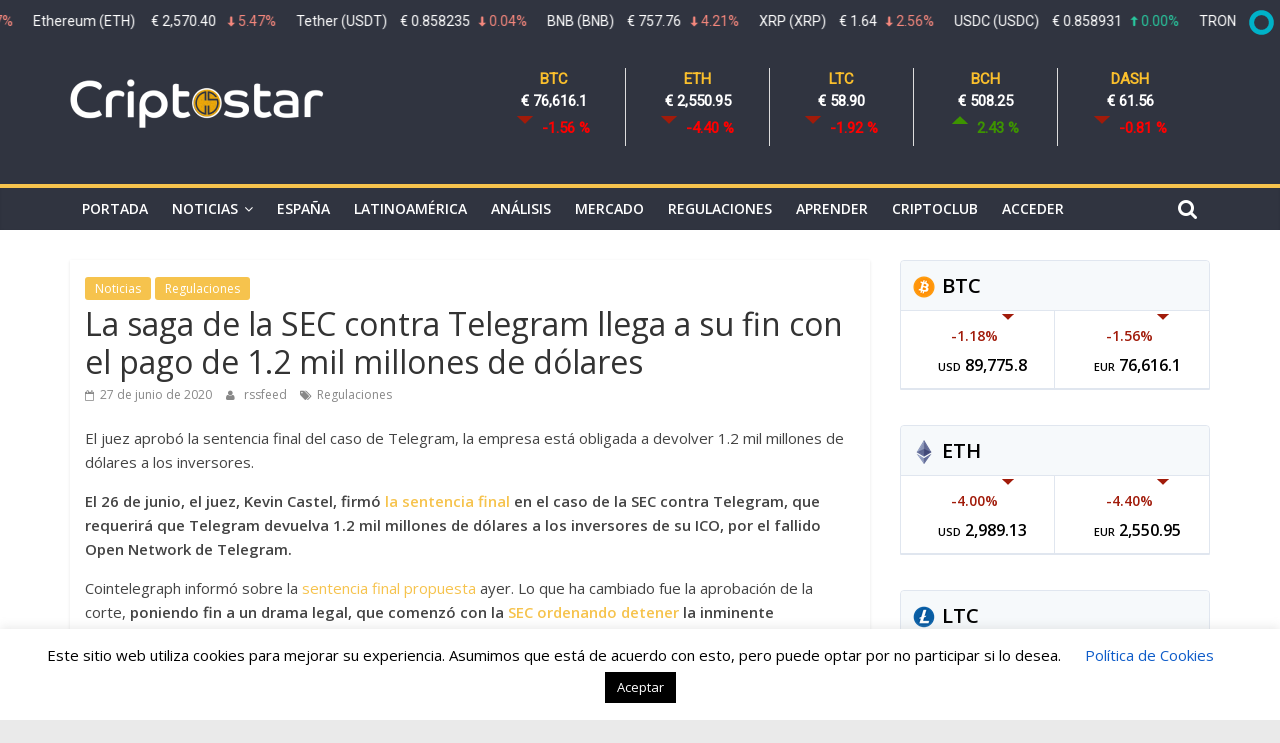

--- FILE ---
content_type: text/html; charset=UTF-8
request_url: https://www.criptostar.com/la-saga-de-la-sec-contra-telegram-llega-a-su-fin-con-el-pago-de-1-2-mil-millones-de-dolares/
body_size: 85054
content:
<!DOCTYPE html>
<html lang="es">
<head>
			<meta charset="UTF-8" />
		<meta name="viewport" content="width=device-width, initial-scale=1">
		<link rel="profile" href="http://gmpg.org/xfn/11" />
		<title>La saga de la SEC contra Telegram llega a su fin con el pago de 1.2 mil millones de dólares &#8211; Criptostar</title>
<meta name='robots' content='max-image-preview:large' />
<link rel='dns-prefetch' href='//use.fontawesome.com' />
<link rel='dns-prefetch' href='//www.google.com' />
<link rel='dns-prefetch' href='//stats.wp.com' />
<link rel='dns-prefetch' href='//fonts.googleapis.com' />
<link rel="alternate" type="application/rss+xml" title="Criptostar &raquo; Feed" href="https://www.criptostar.com/feed/" />
<link rel="alternate" type="application/rss+xml" title="Criptostar &raquo; Feed de los comentarios" href="https://www.criptostar.com/comments/feed/" />
		<!-- This site uses the Google Analytics by ExactMetrics plugin v8.11.1 - Using Analytics tracking - https://www.exactmetrics.com/ -->
		<!-- Nota: ExactMetrics no está actualmente configurado en este sitio. El dueño del sitio necesita identificarse usando su cuenta de Google Analytics en el panel de ajustes de ExactMetrics. -->
					<!-- No tracking code set -->
				<!-- / Google Analytics by ExactMetrics -->
		<script type="text/javascript">
/* <![CDATA[ */
window._wpemojiSettings = {"baseUrl":"https:\/\/s.w.org\/images\/core\/emoji\/14.0.0\/72x72\/","ext":".png","svgUrl":"https:\/\/s.w.org\/images\/core\/emoji\/14.0.0\/svg\/","svgExt":".svg","source":{"concatemoji":"https:\/\/www.criptostar.com\/wp-includes\/js\/wp-emoji-release.min.js?ver=6.4.7"}};
/*! This file is auto-generated */
!function(i,n){var o,s,e;function c(e){try{var t={supportTests:e,timestamp:(new Date).valueOf()};sessionStorage.setItem(o,JSON.stringify(t))}catch(e){}}function p(e,t,n){e.clearRect(0,0,e.canvas.width,e.canvas.height),e.fillText(t,0,0);var t=new Uint32Array(e.getImageData(0,0,e.canvas.width,e.canvas.height).data),r=(e.clearRect(0,0,e.canvas.width,e.canvas.height),e.fillText(n,0,0),new Uint32Array(e.getImageData(0,0,e.canvas.width,e.canvas.height).data));return t.every(function(e,t){return e===r[t]})}function u(e,t,n){switch(t){case"flag":return n(e,"\ud83c\udff3\ufe0f\u200d\u26a7\ufe0f","\ud83c\udff3\ufe0f\u200b\u26a7\ufe0f")?!1:!n(e,"\ud83c\uddfa\ud83c\uddf3","\ud83c\uddfa\u200b\ud83c\uddf3")&&!n(e,"\ud83c\udff4\udb40\udc67\udb40\udc62\udb40\udc65\udb40\udc6e\udb40\udc67\udb40\udc7f","\ud83c\udff4\u200b\udb40\udc67\u200b\udb40\udc62\u200b\udb40\udc65\u200b\udb40\udc6e\u200b\udb40\udc67\u200b\udb40\udc7f");case"emoji":return!n(e,"\ud83e\udef1\ud83c\udffb\u200d\ud83e\udef2\ud83c\udfff","\ud83e\udef1\ud83c\udffb\u200b\ud83e\udef2\ud83c\udfff")}return!1}function f(e,t,n){var r="undefined"!=typeof WorkerGlobalScope&&self instanceof WorkerGlobalScope?new OffscreenCanvas(300,150):i.createElement("canvas"),a=r.getContext("2d",{willReadFrequently:!0}),o=(a.textBaseline="top",a.font="600 32px Arial",{});return e.forEach(function(e){o[e]=t(a,e,n)}),o}function t(e){var t=i.createElement("script");t.src=e,t.defer=!0,i.head.appendChild(t)}"undefined"!=typeof Promise&&(o="wpEmojiSettingsSupports",s=["flag","emoji"],n.supports={everything:!0,everythingExceptFlag:!0},e=new Promise(function(e){i.addEventListener("DOMContentLoaded",e,{once:!0})}),new Promise(function(t){var n=function(){try{var e=JSON.parse(sessionStorage.getItem(o));if("object"==typeof e&&"number"==typeof e.timestamp&&(new Date).valueOf()<e.timestamp+604800&&"object"==typeof e.supportTests)return e.supportTests}catch(e){}return null}();if(!n){if("undefined"!=typeof Worker&&"undefined"!=typeof OffscreenCanvas&&"undefined"!=typeof URL&&URL.createObjectURL&&"undefined"!=typeof Blob)try{var e="postMessage("+f.toString()+"("+[JSON.stringify(s),u.toString(),p.toString()].join(",")+"));",r=new Blob([e],{type:"text/javascript"}),a=new Worker(URL.createObjectURL(r),{name:"wpTestEmojiSupports"});return void(a.onmessage=function(e){c(n=e.data),a.terminate(),t(n)})}catch(e){}c(n=f(s,u,p))}t(n)}).then(function(e){for(var t in e)n.supports[t]=e[t],n.supports.everything=n.supports.everything&&n.supports[t],"flag"!==t&&(n.supports.everythingExceptFlag=n.supports.everythingExceptFlag&&n.supports[t]);n.supports.everythingExceptFlag=n.supports.everythingExceptFlag&&!n.supports.flag,n.DOMReady=!1,n.readyCallback=function(){n.DOMReady=!0}}).then(function(){return e}).then(function(){var e;n.supports.everything||(n.readyCallback(),(e=n.source||{}).concatemoji?t(e.concatemoji):e.wpemoji&&e.twemoji&&(t(e.twemoji),t(e.wpemoji)))}))}((window,document),window._wpemojiSettings);
/* ]]> */
</script>
<link rel='stylesheet' id='cuar.frontend-css' href='https://www.criptostar.com/wp-content/plugins/customer-area/skins/frontend/master/assets/css/styles.min.css?ver=8.3.3' type='text/css' media='all' />
<style id='wp-emoji-styles-inline-css' type='text/css'>

	img.wp-smiley, img.emoji {
		display: inline !important;
		border: none !important;
		box-shadow: none !important;
		height: 1em !important;
		width: 1em !important;
		margin: 0 0.07em !important;
		vertical-align: -0.1em !important;
		background: none !important;
		padding: 0 !important;
	}
</style>
<link rel='stylesheet' id='wp-block-library-css' href='https://www.criptostar.com/wp-includes/css/dist/block-library/style.min.css?ver=6.4.7' type='text/css' media='all' />
<style id='wp-block-library-theme-inline-css' type='text/css'>
.wp-block-audio figcaption{color:#555;font-size:13px;text-align:center}.is-dark-theme .wp-block-audio figcaption{color:hsla(0,0%,100%,.65)}.wp-block-audio{margin:0 0 1em}.wp-block-code{border:1px solid #ccc;border-radius:4px;font-family:Menlo,Consolas,monaco,monospace;padding:.8em 1em}.wp-block-embed figcaption{color:#555;font-size:13px;text-align:center}.is-dark-theme .wp-block-embed figcaption{color:hsla(0,0%,100%,.65)}.wp-block-embed{margin:0 0 1em}.blocks-gallery-caption{color:#555;font-size:13px;text-align:center}.is-dark-theme .blocks-gallery-caption{color:hsla(0,0%,100%,.65)}.wp-block-image figcaption{color:#555;font-size:13px;text-align:center}.is-dark-theme .wp-block-image figcaption{color:hsla(0,0%,100%,.65)}.wp-block-image{margin:0 0 1em}.wp-block-pullquote{border-bottom:4px solid;border-top:4px solid;color:currentColor;margin-bottom:1.75em}.wp-block-pullquote cite,.wp-block-pullquote footer,.wp-block-pullquote__citation{color:currentColor;font-size:.8125em;font-style:normal;text-transform:uppercase}.wp-block-quote{border-left:.25em solid;margin:0 0 1.75em;padding-left:1em}.wp-block-quote cite,.wp-block-quote footer{color:currentColor;font-size:.8125em;font-style:normal;position:relative}.wp-block-quote.has-text-align-right{border-left:none;border-right:.25em solid;padding-left:0;padding-right:1em}.wp-block-quote.has-text-align-center{border:none;padding-left:0}.wp-block-quote.is-large,.wp-block-quote.is-style-large,.wp-block-quote.is-style-plain{border:none}.wp-block-search .wp-block-search__label{font-weight:700}.wp-block-search__button{border:1px solid #ccc;padding:.375em .625em}:where(.wp-block-group.has-background){padding:1.25em 2.375em}.wp-block-separator.has-css-opacity{opacity:.4}.wp-block-separator{border:none;border-bottom:2px solid;margin-left:auto;margin-right:auto}.wp-block-separator.has-alpha-channel-opacity{opacity:1}.wp-block-separator:not(.is-style-wide):not(.is-style-dots){width:100px}.wp-block-separator.has-background:not(.is-style-dots){border-bottom:none;height:1px}.wp-block-separator.has-background:not(.is-style-wide):not(.is-style-dots){height:2px}.wp-block-table{margin:0 0 1em}.wp-block-table td,.wp-block-table th{word-break:normal}.wp-block-table figcaption{color:#555;font-size:13px;text-align:center}.is-dark-theme .wp-block-table figcaption{color:hsla(0,0%,100%,.65)}.wp-block-video figcaption{color:#555;font-size:13px;text-align:center}.is-dark-theme .wp-block-video figcaption{color:hsla(0,0%,100%,.65)}.wp-block-video{margin:0 0 1em}.wp-block-template-part.has-background{margin-bottom:0;margin-top:0;padding:1.25em 2.375em}
</style>
<link rel='stylesheet' id='mediaelement-css' href='https://www.criptostar.com/wp-includes/js/mediaelement/mediaelementplayer-legacy.min.css?ver=4.2.17' type='text/css' media='all' />
<link rel='stylesheet' id='wp-mediaelement-css' href='https://www.criptostar.com/wp-includes/js/mediaelement/wp-mediaelement.min.css?ver=6.4.7' type='text/css' media='all' />
<style id='jetpack-sharing-buttons-style-inline-css' type='text/css'>
.jetpack-sharing-buttons__services-list{display:flex;flex-direction:row;flex-wrap:wrap;gap:0;list-style-type:none;margin:5px;padding:0}.jetpack-sharing-buttons__services-list.has-small-icon-size{font-size:12px}.jetpack-sharing-buttons__services-list.has-normal-icon-size{font-size:16px}.jetpack-sharing-buttons__services-list.has-large-icon-size{font-size:24px}.jetpack-sharing-buttons__services-list.has-huge-icon-size{font-size:36px}@media print{.jetpack-sharing-buttons__services-list{display:none!important}}.editor-styles-wrapper .wp-block-jetpack-sharing-buttons{gap:0;padding-inline-start:0}ul.jetpack-sharing-buttons__services-list.has-background{padding:1.25em 2.375em}
</style>
<style id='classic-theme-styles-inline-css' type='text/css'>
/*! This file is auto-generated */
.wp-block-button__link{color:#fff;background-color:#32373c;border-radius:9999px;box-shadow:none;text-decoration:none;padding:calc(.667em + 2px) calc(1.333em + 2px);font-size:1.125em}.wp-block-file__button{background:#32373c;color:#fff;text-decoration:none}
</style>
<style id='global-styles-inline-css' type='text/css'>
body{--wp--preset--color--black: #000000;--wp--preset--color--cyan-bluish-gray: #abb8c3;--wp--preset--color--white: #ffffff;--wp--preset--color--pale-pink: #f78da7;--wp--preset--color--vivid-red: #cf2e2e;--wp--preset--color--luminous-vivid-orange: #ff6900;--wp--preset--color--luminous-vivid-amber: #fcb900;--wp--preset--color--light-green-cyan: #7bdcb5;--wp--preset--color--vivid-green-cyan: #00d084;--wp--preset--color--pale-cyan-blue: #8ed1fc;--wp--preset--color--vivid-cyan-blue: #0693e3;--wp--preset--color--vivid-purple: #9b51e0;--wp--preset--gradient--vivid-cyan-blue-to-vivid-purple: linear-gradient(135deg,rgba(6,147,227,1) 0%,rgb(155,81,224) 100%);--wp--preset--gradient--light-green-cyan-to-vivid-green-cyan: linear-gradient(135deg,rgb(122,220,180) 0%,rgb(0,208,130) 100%);--wp--preset--gradient--luminous-vivid-amber-to-luminous-vivid-orange: linear-gradient(135deg,rgba(252,185,0,1) 0%,rgba(255,105,0,1) 100%);--wp--preset--gradient--luminous-vivid-orange-to-vivid-red: linear-gradient(135deg,rgba(255,105,0,1) 0%,rgb(207,46,46) 100%);--wp--preset--gradient--very-light-gray-to-cyan-bluish-gray: linear-gradient(135deg,rgb(238,238,238) 0%,rgb(169,184,195) 100%);--wp--preset--gradient--cool-to-warm-spectrum: linear-gradient(135deg,rgb(74,234,220) 0%,rgb(151,120,209) 20%,rgb(207,42,186) 40%,rgb(238,44,130) 60%,rgb(251,105,98) 80%,rgb(254,248,76) 100%);--wp--preset--gradient--blush-light-purple: linear-gradient(135deg,rgb(255,206,236) 0%,rgb(152,150,240) 100%);--wp--preset--gradient--blush-bordeaux: linear-gradient(135deg,rgb(254,205,165) 0%,rgb(254,45,45) 50%,rgb(107,0,62) 100%);--wp--preset--gradient--luminous-dusk: linear-gradient(135deg,rgb(255,203,112) 0%,rgb(199,81,192) 50%,rgb(65,88,208) 100%);--wp--preset--gradient--pale-ocean: linear-gradient(135deg,rgb(255,245,203) 0%,rgb(182,227,212) 50%,rgb(51,167,181) 100%);--wp--preset--gradient--electric-grass: linear-gradient(135deg,rgb(202,248,128) 0%,rgb(113,206,126) 100%);--wp--preset--gradient--midnight: linear-gradient(135deg,rgb(2,3,129) 0%,rgb(40,116,252) 100%);--wp--preset--font-size--small: 13px;--wp--preset--font-size--medium: 20px;--wp--preset--font-size--large: 36px;--wp--preset--font-size--x-large: 42px;--wp--preset--spacing--20: 0.44rem;--wp--preset--spacing--30: 0.67rem;--wp--preset--spacing--40: 1rem;--wp--preset--spacing--50: 1.5rem;--wp--preset--spacing--60: 2.25rem;--wp--preset--spacing--70: 3.38rem;--wp--preset--spacing--80: 5.06rem;--wp--preset--shadow--natural: 6px 6px 9px rgba(0, 0, 0, 0.2);--wp--preset--shadow--deep: 12px 12px 50px rgba(0, 0, 0, 0.4);--wp--preset--shadow--sharp: 6px 6px 0px rgba(0, 0, 0, 0.2);--wp--preset--shadow--outlined: 6px 6px 0px -3px rgba(255, 255, 255, 1), 6px 6px rgba(0, 0, 0, 1);--wp--preset--shadow--crisp: 6px 6px 0px rgba(0, 0, 0, 1);}:where(.is-layout-flex){gap: 0.5em;}:where(.is-layout-grid){gap: 0.5em;}body .is-layout-flow > .alignleft{float: left;margin-inline-start: 0;margin-inline-end: 2em;}body .is-layout-flow > .alignright{float: right;margin-inline-start: 2em;margin-inline-end: 0;}body .is-layout-flow > .aligncenter{margin-left: auto !important;margin-right: auto !important;}body .is-layout-constrained > .alignleft{float: left;margin-inline-start: 0;margin-inline-end: 2em;}body .is-layout-constrained > .alignright{float: right;margin-inline-start: 2em;margin-inline-end: 0;}body .is-layout-constrained > .aligncenter{margin-left: auto !important;margin-right: auto !important;}body .is-layout-constrained > :where(:not(.alignleft):not(.alignright):not(.alignfull)){max-width: var(--wp--style--global--content-size);margin-left: auto !important;margin-right: auto !important;}body .is-layout-constrained > .alignwide{max-width: var(--wp--style--global--wide-size);}body .is-layout-flex{display: flex;}body .is-layout-flex{flex-wrap: wrap;align-items: center;}body .is-layout-flex > *{margin: 0;}body .is-layout-grid{display: grid;}body .is-layout-grid > *{margin: 0;}:where(.wp-block-columns.is-layout-flex){gap: 2em;}:where(.wp-block-columns.is-layout-grid){gap: 2em;}:where(.wp-block-post-template.is-layout-flex){gap: 1.25em;}:where(.wp-block-post-template.is-layout-grid){gap: 1.25em;}.has-black-color{color: var(--wp--preset--color--black) !important;}.has-cyan-bluish-gray-color{color: var(--wp--preset--color--cyan-bluish-gray) !important;}.has-white-color{color: var(--wp--preset--color--white) !important;}.has-pale-pink-color{color: var(--wp--preset--color--pale-pink) !important;}.has-vivid-red-color{color: var(--wp--preset--color--vivid-red) !important;}.has-luminous-vivid-orange-color{color: var(--wp--preset--color--luminous-vivid-orange) !important;}.has-luminous-vivid-amber-color{color: var(--wp--preset--color--luminous-vivid-amber) !important;}.has-light-green-cyan-color{color: var(--wp--preset--color--light-green-cyan) !important;}.has-vivid-green-cyan-color{color: var(--wp--preset--color--vivid-green-cyan) !important;}.has-pale-cyan-blue-color{color: var(--wp--preset--color--pale-cyan-blue) !important;}.has-vivid-cyan-blue-color{color: var(--wp--preset--color--vivid-cyan-blue) !important;}.has-vivid-purple-color{color: var(--wp--preset--color--vivid-purple) !important;}.has-black-background-color{background-color: var(--wp--preset--color--black) !important;}.has-cyan-bluish-gray-background-color{background-color: var(--wp--preset--color--cyan-bluish-gray) !important;}.has-white-background-color{background-color: var(--wp--preset--color--white) !important;}.has-pale-pink-background-color{background-color: var(--wp--preset--color--pale-pink) !important;}.has-vivid-red-background-color{background-color: var(--wp--preset--color--vivid-red) !important;}.has-luminous-vivid-orange-background-color{background-color: var(--wp--preset--color--luminous-vivid-orange) !important;}.has-luminous-vivid-amber-background-color{background-color: var(--wp--preset--color--luminous-vivid-amber) !important;}.has-light-green-cyan-background-color{background-color: var(--wp--preset--color--light-green-cyan) !important;}.has-vivid-green-cyan-background-color{background-color: var(--wp--preset--color--vivid-green-cyan) !important;}.has-pale-cyan-blue-background-color{background-color: var(--wp--preset--color--pale-cyan-blue) !important;}.has-vivid-cyan-blue-background-color{background-color: var(--wp--preset--color--vivid-cyan-blue) !important;}.has-vivid-purple-background-color{background-color: var(--wp--preset--color--vivid-purple) !important;}.has-black-border-color{border-color: var(--wp--preset--color--black) !important;}.has-cyan-bluish-gray-border-color{border-color: var(--wp--preset--color--cyan-bluish-gray) !important;}.has-white-border-color{border-color: var(--wp--preset--color--white) !important;}.has-pale-pink-border-color{border-color: var(--wp--preset--color--pale-pink) !important;}.has-vivid-red-border-color{border-color: var(--wp--preset--color--vivid-red) !important;}.has-luminous-vivid-orange-border-color{border-color: var(--wp--preset--color--luminous-vivid-orange) !important;}.has-luminous-vivid-amber-border-color{border-color: var(--wp--preset--color--luminous-vivid-amber) !important;}.has-light-green-cyan-border-color{border-color: var(--wp--preset--color--light-green-cyan) !important;}.has-vivid-green-cyan-border-color{border-color: var(--wp--preset--color--vivid-green-cyan) !important;}.has-pale-cyan-blue-border-color{border-color: var(--wp--preset--color--pale-cyan-blue) !important;}.has-vivid-cyan-blue-border-color{border-color: var(--wp--preset--color--vivid-cyan-blue) !important;}.has-vivid-purple-border-color{border-color: var(--wp--preset--color--vivid-purple) !important;}.has-vivid-cyan-blue-to-vivid-purple-gradient-background{background: var(--wp--preset--gradient--vivid-cyan-blue-to-vivid-purple) !important;}.has-light-green-cyan-to-vivid-green-cyan-gradient-background{background: var(--wp--preset--gradient--light-green-cyan-to-vivid-green-cyan) !important;}.has-luminous-vivid-amber-to-luminous-vivid-orange-gradient-background{background: var(--wp--preset--gradient--luminous-vivid-amber-to-luminous-vivid-orange) !important;}.has-luminous-vivid-orange-to-vivid-red-gradient-background{background: var(--wp--preset--gradient--luminous-vivid-orange-to-vivid-red) !important;}.has-very-light-gray-to-cyan-bluish-gray-gradient-background{background: var(--wp--preset--gradient--very-light-gray-to-cyan-bluish-gray) !important;}.has-cool-to-warm-spectrum-gradient-background{background: var(--wp--preset--gradient--cool-to-warm-spectrum) !important;}.has-blush-light-purple-gradient-background{background: var(--wp--preset--gradient--blush-light-purple) !important;}.has-blush-bordeaux-gradient-background{background: var(--wp--preset--gradient--blush-bordeaux) !important;}.has-luminous-dusk-gradient-background{background: var(--wp--preset--gradient--luminous-dusk) !important;}.has-pale-ocean-gradient-background{background: var(--wp--preset--gradient--pale-ocean) !important;}.has-electric-grass-gradient-background{background: var(--wp--preset--gradient--electric-grass) !important;}.has-midnight-gradient-background{background: var(--wp--preset--gradient--midnight) !important;}.has-small-font-size{font-size: var(--wp--preset--font-size--small) !important;}.has-medium-font-size{font-size: var(--wp--preset--font-size--medium) !important;}.has-large-font-size{font-size: var(--wp--preset--font-size--large) !important;}.has-x-large-font-size{font-size: var(--wp--preset--font-size--x-large) !important;}
.wp-block-navigation a:where(:not(.wp-element-button)){color: inherit;}
:where(.wp-block-post-template.is-layout-flex){gap: 1.25em;}:where(.wp-block-post-template.is-layout-grid){gap: 1.25em;}
:where(.wp-block-columns.is-layout-flex){gap: 2em;}:where(.wp-block-columns.is-layout-grid){gap: 2em;}
.wp-block-pullquote{font-size: 1.5em;line-height: 1.6;}
</style>
<link rel='stylesheet' id='contact-form-7-css' href='https://www.criptostar.com/wp-content/plugins/contact-form-7/includes/css/styles.css?ver=5.3' type='text/css' media='all' />
<link rel='stylesheet' id='cookie-law-info-css' href='https://www.criptostar.com/wp-content/plugins/cookie-law-info/legacy/public/css/cookie-law-info-public.css?ver=3.3.9.1' type='text/css' media='all' />
<link rel='stylesheet' id='cookie-law-info-gdpr-css' href='https://www.criptostar.com/wp-content/plugins/cookie-law-info/legacy/public/css/cookie-law-info-gdpr.css?ver=3.3.9.1' type='text/css' media='all' />
<link rel='stylesheet' id='crypto-style-css' href='https://www.criptostar.com/wp-content/plugins/premiumcoding-crypto-coins/css/crypto-style.css?ver=1.0' type='text/css' media='all' />
<link rel='stylesheet' id='colormag_style-css' href='https://www.criptostar.com/wp-content/themes/colormag/style.css?ver=2.0.3' type='text/css' media='all' />
<style id='colormag_style-inline-css' type='text/css'>
.colormag-button,blockquote,button,input[type=reset],input[type=button],input[type=submit],#masthead.colormag-header-clean #site-navigation.main-small-navigation .menu-toggle,.fa.search-top:hover,#masthead.colormag-header-classic #site-navigation.main-small-navigation .menu-toggle,.main-navigation ul li.focus > a,#masthead.colormag-header-classic .main-navigation ul ul.sub-menu li.focus > a,.home-icon.front_page_on,.main-navigation a:hover,.main-navigation ul li ul li a:hover,.main-navigation ul li ul li:hover>a,.main-navigation ul li.current-menu-ancestor>a,.main-navigation ul li.current-menu-item ul li a:hover,.main-navigation ul li.current-menu-item>a,.main-navigation ul li.current_page_ancestor>a,.main-navigation ul li.current_page_item>a,.main-navigation ul li:hover>a,.main-small-navigation li a:hover,.site-header .menu-toggle:hover,#masthead.colormag-header-classic .main-navigation ul ul.sub-menu li:hover > a,#masthead.colormag-header-classic .main-navigation ul ul.sub-menu li.current-menu-ancestor > a,#masthead.colormag-header-classic .main-navigation ul ul.sub-menu li.current-menu-item > a,#masthead .main-small-navigation li:hover > a,#masthead .main-small-navigation li.current-page-ancestor > a,#masthead .main-small-navigation li.current-menu-ancestor > a,#masthead .main-small-navigation li.current-page-item > a,#masthead .main-small-navigation li.current-menu-item > a,.main-small-navigation .current-menu-item>a,.main-small-navigation .current_page_item > a,.promo-button-area a:hover,#content .wp-pagenavi .current,#content .wp-pagenavi a:hover,.format-link .entry-content a,.pagination span,.comments-area .comment-author-link span,#secondary .widget-title span,.footer-widgets-area .widget-title span,.colormag-footer--classic .footer-widgets-area .widget-title span::before,.advertisement_above_footer .widget-title span,#content .post .article-content .above-entry-meta .cat-links a,.page-header .page-title span,.entry-meta .post-format i,.more-link,.no-post-thumbnail,.widget_featured_slider .slide-content .above-entry-meta .cat-links a,.widget_highlighted_posts .article-content .above-entry-meta .cat-links a,.widget_featured_posts .article-content .above-entry-meta .cat-links a,.widget_featured_posts .widget-title span,.widget_slider_area .widget-title span,.widget_beside_slider .widget-title span,.wp-block-quote,.wp-block-quote.is-style-large,.wp-block-quote.has-text-align-right{background-color:#f6c34d;}#site-title a,.next a:hover,.previous a:hover,.social-links i.fa:hover,a,#masthead.colormag-header-clean .social-links li:hover i.fa,#masthead.colormag-header-classic .social-links li:hover i.fa,#masthead.colormag-header-clean .breaking-news .newsticker a:hover,#masthead.colormag-header-classic .breaking-news .newsticker a:hover,#masthead.colormag-header-classic #site-navigation .fa.search-top:hover,#masthead.colormag-header-classic #site-navigation.main-navigation .random-post a:hover .fa-random,.dark-skin #masthead.colormag-header-classic #site-navigation.main-navigation .home-icon:hover .fa,#masthead .main-small-navigation li:hover > .sub-toggle i,.better-responsive-menu #masthead .main-small-navigation .sub-toggle.active .fa,#masthead.colormag-header-classic .main-navigation .home-icon a:hover .fa,.pagination a span:hover,#content .comments-area a.comment-edit-link:hover,#content .comments-area a.comment-permalink:hover,#content .comments-area article header cite a:hover,.comments-area .comment-author-link a:hover,.comment .comment-reply-link:hover,.nav-next a,.nav-previous a,.footer-widgets-area a:hover,a#scroll-up i,#content .post .article-content .entry-title a:hover,.entry-meta .byline i,.entry-meta .cat-links i,.entry-meta a,.post .entry-title a:hover,.search .entry-title a:hover,.entry-meta .comments-link a:hover,.entry-meta .edit-link a:hover,.entry-meta .posted-on a:hover,.entry-meta .tag-links a:hover,.single #content .tags a:hover,.post-box .entry-meta .cat-links a:hover,.post-box .entry-meta .posted-on a:hover,.post.post-box .entry-title a:hover,.widget_featured_slider .slide-content .below-entry-meta .byline a:hover,.widget_featured_slider .slide-content .below-entry-meta .comments a:hover,.widget_featured_slider .slide-content .below-entry-meta .posted-on a:hover,.widget_featured_slider .slide-content .entry-title a:hover,.byline a:hover,.comments a:hover,.edit-link a:hover,.posted-on a:hover,.tag-links a:hover,.widget_highlighted_posts .article-content .below-entry-meta .byline a:hover,.widget_highlighted_posts .article-content .below-entry-meta .comments a:hover,.widget_highlighted_posts .article-content .below-entry-meta .posted-on a:hover,.widget_highlighted_posts .article-content .entry-title a:hover,.widget_featured_posts .article-content .entry-title a:hover,.related-posts-main-title .fa,.single-related-posts .article-content .entry-title a:hover{color:#f6c34d;}#site-navigation{border-top-color:#f6c34d;}#masthead.colormag-header-classic .main-navigation ul ul.sub-menu li:hover,#masthead.colormag-header-classic .main-navigation ul ul.sub-menu li.current-menu-ancestor,#masthead.colormag-header-classic .main-navigation ul ul.sub-menu li.current-menu-item,#masthead.colormag-header-classic #site-navigation .menu-toggle,#masthead.colormag-header-classic #site-navigation .menu-toggle:hover,#masthead.colormag-header-classic .main-navigation ul > li:hover > a,#masthead.colormag-header-classic .main-navigation ul > li.current-menu-item > a,#masthead.colormag-header-classic .main-navigation ul > li.current-menu-ancestor > a,#masthead.colormag-header-classic .main-navigation ul li.focus > a,.promo-button-area a:hover,.pagination a span:hover{border-color:#f6c34d;}#secondary .widget-title,.footer-widgets-area .widget-title,.advertisement_above_footer .widget-title,.page-header .page-title,.widget_featured_posts .widget-title,.widget_slider_area .widget-title,.widget_beside_slider .widget-title{border-bottom-color:#f6c34d;}@media (max-width:768px){.better-responsive-menu .sub-toggle{background-color:#d8a52f;}}
</style>
<link rel='stylesheet' id='colormag-featured-image-popup-css-css' href='https://www.criptostar.com/wp-content/themes/colormag/js/magnific-popup/magnific-popup.min.css?ver=2.0.3' type='text/css' media='all' />
<link rel='stylesheet' id='colormag-fontawesome-css' href='https://www.criptostar.com/wp-content/themes/colormag/fontawesome/css/font-awesome.min.css?ver=2.0.3' type='text/css' media='all' />
<link rel='stylesheet' id='colormag_googlefonts-css' href='//fonts.googleapis.com/css?family=Open+Sans%3A400%2C600&#038;ver=2.0.3' type='text/css' media='all' />
<link rel='stylesheet' id='wp-members-css' href='https://www.criptostar.com/wp-content/plugins/wp-members/assets/css/forms/generic-no-float.min.css?ver=3.5.5.1' type='text/css' media='all' />
<script type="text/javascript" src="https://www.criptostar.com/wp-includes/js/jquery/jquery.min.js?ver=3.7.1" id="jquery-core-js"></script>
<script type="text/javascript" src="https://www.criptostar.com/wp-includes/js/jquery/jquery-migrate.min.js?ver=3.4.1" id="jquery-migrate-js"></script>
<script type="text/javascript" id="cookie-law-info-js-extra">
/* <![CDATA[ */
var Cli_Data = {"nn_cookie_ids":[],"cookielist":[],"non_necessary_cookies":[],"ccpaEnabled":"","ccpaRegionBased":"","ccpaBarEnabled":"","strictlyEnabled":["necessary","obligatoire"],"ccpaType":"gdpr","js_blocking":"","custom_integration":"","triggerDomRefresh":"","secure_cookies":""};
var cli_cookiebar_settings = {"animate_speed_hide":"500","animate_speed_show":"500","background":"#FFF","border":"#b1a6a6c2","border_on":"","button_1_button_colour":"#000","button_1_button_hover":"#000000","button_1_link_colour":"#fff","button_1_as_button":"1","button_1_new_win":"","button_2_button_colour":"#333","button_2_button_hover":"#292929","button_2_link_colour":"#444","button_2_as_button":"","button_2_hidebar":"","button_3_button_colour":"#000","button_3_button_hover":"#000000","button_3_link_colour":"#fff","button_3_as_button":"1","button_3_new_win":"","button_4_button_colour":"#000","button_4_button_hover":"#000000","button_4_link_colour":"#0e5cc9","button_4_as_button":"","button_7_button_colour":"#61a229","button_7_button_hover":"#4e8221","button_7_link_colour":"#fff","button_7_as_button":"1","button_7_new_win":"","font_family":"inherit","header_fix":"","notify_animate_hide":"1","notify_animate_show":"","notify_div_id":"#cookie-law-info-bar","notify_position_horizontal":"right","notify_position_vertical":"bottom","scroll_close":"","scroll_close_reload":"","accept_close_reload":"","reject_close_reload":"","showagain_tab":"","showagain_background":"#fff","showagain_border":"#000","showagain_div_id":"#cookie-law-info-again","showagain_x_position":"100px","text":"#000","show_once_yn":"","show_once":"10000","logging_on":"","as_popup":"","popup_overlay":"1","bar_heading_text":"","cookie_bar_as":"banner","popup_showagain_position":"bottom-right","widget_position":"left"};
var log_object = {"ajax_url":"https:\/\/www.criptostar.com\/wp-admin\/admin-ajax.php"};
/* ]]> */
</script>
<script type="text/javascript" src="https://www.criptostar.com/wp-content/plugins/cookie-law-info/legacy/public/js/cookie-law-info-public.js?ver=3.3.9.1" id="cookie-law-info-js"></script>
<script type="text/javascript" src="https://www.criptostar.com/wp-content/plugins/premiumcoding-crypto-coins/js/crypto-js.js?ver=1" id="crypto-js-js"></script>
<script type="text/javascript" src="https://use.fontawesome.com/30ede005b9.js" id="tolarcek_font-awesome-js"></script>
<!--[if lte IE 8]>
<script type="text/javascript" src="https://www.criptostar.com/wp-content/themes/colormag/js/html5shiv.min.js?ver=2.0.3" id="html5-js"></script>
<![endif]-->
<link rel="https://api.w.org/" href="https://www.criptostar.com/wp-json/" /><link rel="alternate" type="application/json" href="https://www.criptostar.com/wp-json/wp/v2/posts/10756" /><link rel="EditURI" type="application/rsd+xml" title="RSD" href="https://www.criptostar.com/xmlrpc.php?rsd" />
<meta name="generator" content="WordPress 6.4.7" />
<link rel='shortlink' href='https://www.criptostar.com/?p=10756' />
<link rel="alternate" type="application/json+oembed" href="https://www.criptostar.com/wp-json/oembed/1.0/embed?url=https%3A%2F%2Fwww.criptostar.com%2Fla-saga-de-la-sec-contra-telegram-llega-a-su-fin-con-el-pago-de-1-2-mil-millones-de-dolares%2F" />
<link rel="alternate" type="text/xml+oembed" href="https://www.criptostar.com/wp-json/oembed/1.0/embed?url=https%3A%2F%2Fwww.criptostar.com%2Fla-saga-de-la-sec-contra-telegram-llega-a-su-fin-con-el-pago-de-1-2-mil-millones-de-dolares%2F&#038;format=xml" />
<link rel="canonical" href="https://es.cointelegraph.com/news/telegrams-courtroom-saga-with-the-sec-comes-to-a-12-billion-end"/>
	<style>img#wpstats{display:none}</style>
		
<!-- Jetpack Open Graph Tags -->
<meta property="og:type" content="article" />
<meta property="og:title" content="La saga de la SEC contra Telegram llega a su fin con el pago de 1.2 mil millones de dólares" />
<meta property="og:url" content="https://www.criptostar.com/la-saga-de-la-sec-contra-telegram-llega-a-su-fin-con-el-pago-de-1-2-mil-millones-de-dolares/" />
<meta property="og:description" content="El juez aprobó la sentencia final del caso de Telegram, la empresa está obligada a devolver 1.2 mil millones de dólares a los inversores. El 26 de junio, el juez, Kevin Castel, firmó la sentencia f…" />
<meta property="article:published_time" content="2020-06-27T03:36:09+00:00" />
<meta property="article:modified_time" content="2020-06-27T03:36:09+00:00" />
<meta property="og:site_name" content="Criptostar" />
<meta property="og:image" content="https://s0.wp.com/i/blank.jpg" />
<meta property="og:image:alt" content="" />
<meta property="og:locale" content="es_ES" />
<meta name="twitter:text:title" content="La saga de la SEC contra Telegram llega a su fin con el pago de 1.2 mil millones de dólares" />
<meta name="twitter:image" content="https://www.criptostar.com/wp-content/uploads/2020/12/criptostar_favicon.png" />
<meta name="twitter:card" content="summary" />

<!-- End Jetpack Open Graph Tags -->
<link rel="icon" href="https://www.criptostar.com/wp-content/uploads/2020/12/criptostar_favicon-150x150.png" sizes="32x32" />
<link rel="icon" href="https://www.criptostar.com/wp-content/uploads/2020/12/criptostar_favicon.png" sizes="192x192" />
<link rel="apple-touch-icon" href="https://www.criptostar.com/wp-content/uploads/2020/12/criptostar_favicon.png" />
<meta name="msapplication-TileImage" content="https://www.criptostar.com/wp-content/uploads/2020/12/criptostar_favicon.png" />
		<style type="text/css" id="wp-custom-css">
			#header-text-nav-container {background-color:#303440;}

.news-bar {
	background-color: #303440;}

.breaking-news-latest{color:#ffffff;}

.date-in-header {color: #ffffff;}

#header-logo-image {padding-top: 15px;}

#site-navigation {background-color:#303440;}

.main-navigation a:hover, .main-navigation ul li.current-menu-item a, .main-navigation ul li.current-menu-item a:after, .main-navigation ul li.current_page_ancestor a, .main-navigation ul li.current-menu-ancestor a, .main-navigation ul li.current_page_item a, .main-navigation ul li:hover > a, .main-navigation li.menu-item-has-children:hover > a:after {color:#000000;}

.main-navigation a:hover, .main-navigation ul li ul li a:hover, .main-navigation ul li ul li:hover>a {color:#000000;}

.priceChangeDown {color: red !important;}

.widget_featured_slider .slide-content {background-color: rgba(0,0,0,.7);}

.widget_highlighted_posts .article-content {background-color: rgba(0,0,0,.5);}

.widget_featured_slider .slide-content .above-entry-meta .cat-links a {color: #000000;}

.widget_featured_posts .widget-title span {color: #000000;}

.widget_featured_slider .slide-content .above-entry-meta .cat-links a {color: #000000;}

#secondary .widget-title span {color: #000000;}

.widget_featured_posts .article-content .above-entry-meta .cat-links a {color: #000000;}

.footer-widgets-area .widget-title span {color: #000000;}

table.prices-table {
    width: 100% !important;
}

.fa-telegram {color: #2BA6E0;}

.footer-socket-wrapper {padding-bottom: 20px;}

a#scroll-up {bottom: 80px;}		</style>
		<script src="https://www.cryptohopper.com/widgets/js/script"></script>
</head>

<body class="post-template-default single single-post postid-10756 single-format-standard wp-custom-logo wp-embed-responsive customer-area-active right-sidebar wide better-responsive-menu">

		<div id="page" class="hfeed site">
		    <div class="cryptohopper-web-widget" data-id="2" data-text_color="#ffffff" data-background_color="#303440" data-realtime="on" data-currency="EUR" data-round="0" data-logos="0"></div>
				<a class="skip-link screen-reader-text" href="#main">Saltar al contenido</a>
				<header id="masthead" class="site-header clearfix ">
				<div id="header-text-nav-container" class="clearfix">
		
		<div class="inner-wrap">
			<div id="header-text-nav-wrap" class="clearfix">

				<div id="header-left-section">
											<div id="header-logo-image">
							<a href="https://www.criptostar.com/" class="custom-logo-link" rel="home"><img width="254" height="52" src="https://www.criptostar.com/wp-content/uploads/2020/12/logo_criptostar_trans.png" class="custom-logo" alt="Criptostar" decoding="async" /></a>						</div><!-- #header-logo-image -->
						
					<div id="header-text" class="screen-reader-text">
													<h3 id="site-title">
								<a href="https://www.criptostar.com/" title="Criptostar" rel="home">Criptostar</a>
							</h3>
						
													<p id="site-description">
								Noticias Blockchain, Bitcoin y Criptomonedas							</p><!-- #site-description -->
											</div><!-- #header-text -->
				</div><!-- #header-left-section -->

				<div id="header-right-section">
											<div id="header-right-sidebar" class="clearfix">
							<aside id="shortcode-widget-5" class="widget pmc_shortcode_widget clearfix">
			<div class="textwidget">		<style scoped>.crypto-ticker-2-37,.crypto-ticker-2-37 .ccc-widget{width:728px !important;}</style>		<div class="crypto-ticker-2-37 crypto-ticker-2">		<i class="fa fa-spinner fa-pulse"></i>		<script type="text/javascript">		baseUrl = "https://widgets.cryptocompare.com/";		var scripts = document.getElementsByTagName("script");		var embedder = scripts[ scripts.length - 1 ];		var cccTheme = {"General":{"float":"left"}};		(function (){		var appName = encodeURIComponent(window.location.hostname);		if(appName==""){appName="local";}		var s = document.createElement("script");		s.type = "text/javascript";		s.async = true;		var theUrl = baseUrl+"serve/v2/coin/header?fsyms=BTC,ETH,LTC,BCH,DASH&tsyms=EUR";		s.src = theUrl + ( theUrl.indexOf("?") >= 0 ? "&" : "?") + "app=" + appName;		embedder.parentNode.appendChild(s);		})();		</script>		</div>	</div>
		</aside>						</div>
										</div><!-- #header-right-section -->

			</div><!-- #header-text-nav-wrap -->
		</div><!-- .inner-wrap -->

		
		<nav id="site-navigation" class="main-navigation clearfix" role="navigation">
			<div class="inner-wrap clearfix">
				
									<div class="search-random-icons-container">
													<div class="top-search-wrap">
								<i class="fa fa-search search-top"></i>
								<div class="search-form-top">
									
<form action="https://www.criptostar.com/" class="search-form searchform clearfix" method="get" role="search">

	<div class="search-wrap">
		<input type="search"
		       class="s field"
		       name="s"
		       value=""
		       placeholder="Buscar"
		/>

		<button class="search-icon" type="submit"></button>
	</div>

</form><!-- .searchform -->
								</div>
							</div>
											</div>
				
				<p class="menu-toggle"></p>
				<div class="menu-primary-container"><ul id="menu-menu-principal" class="menu"><li id="menu-item-8797" class="menu-item menu-item-type-custom menu-item-object-custom menu-item-home menu-item-8797"><a href="https://www.criptostar.com">Portada</a></li>
<li id="menu-item-9330" class="menu-item menu-item-type-custom menu-item-object-custom menu-item-has-children menu-item-9330"><a href="#">Noticias</a>
<ul class="sub-menu">
	<li id="menu-item-9324" class="menu-item menu-item-type-taxonomy menu-item-object-category menu-item-9324"><a href="https://www.criptostar.com/category/noticias/bitcoin/">Bitcoin</a></li>
	<li id="menu-item-9327" class="menu-item menu-item-type-taxonomy menu-item-object-category menu-item-9327"><a href="https://www.criptostar.com/category/noticias/ethereum/">Ethereum</a></li>
	<li id="menu-item-9325" class="menu-item menu-item-type-taxonomy menu-item-object-category menu-item-9325"><a href="https://www.criptostar.com/category/noticias/blockchain/">Blockchain</a></li>
</ul>
</li>
<li id="menu-item-15240" class="menu-item menu-item-type-taxonomy menu-item-object-category menu-item-15240"><a href="https://www.criptostar.com/category/espana/">España</a></li>
<li id="menu-item-15241" class="menu-item menu-item-type-taxonomy menu-item-object-category menu-item-15241"><a href="https://www.criptostar.com/category/latinoamerica/">Latinoamérica</a></li>
<li id="menu-item-9329" class="menu-item menu-item-type-taxonomy menu-item-object-category menu-item-9329"><a href="https://www.criptostar.com/category/analisis/">Análisis</a></li>
<li id="menu-item-9328" class="menu-item menu-item-type-taxonomy menu-item-object-category menu-item-9328"><a href="https://www.criptostar.com/category/mercado/">Mercado</a></li>
<li id="menu-item-9326" class="menu-item menu-item-type-taxonomy menu-item-object-category current-post-ancestor current-menu-parent current-post-parent menu-item-9326"><a href="https://www.criptostar.com/category/regulaciones/">Regulaciones</a></li>
<li id="menu-item-9014" class="menu-item menu-item-type-taxonomy menu-item-object-category menu-item-9014"><a href="https://www.criptostar.com/category/aprender/">Aprender</a></li>
<li id="menu-item-9925" class="menu-item menu-item-type-post_type menu-item-object-page menu-item-9925"><a href="https://www.criptostar.com/criptoclub/">Criptoclub</a></li>
<li id="menu-item-10084" class="menu-item menu-item-type-post_type menu-item-object-page menu-item-10084"><a href="https://www.criptostar.com/acceder-al-criptoclub/">Acceder</a></li>
</ul></div>
			</div>
		</nav>

				</div><!-- #header-text-nav-container -->
				</header><!-- #masthead -->
				<div id="main" class="clearfix">
				<div class="inner-wrap clearfix">
		
	<div id="primary">
		<div id="content" class="clearfix">

			
<article id="post-10756" class="post-10756 post type-post status-publish format-standard has-post-thumbnail hentry category-noticias category-regulaciones tag-regulaciones">
	
	
	<div class="article-content clearfix">

		<div class="above-entry-meta"><span class="cat-links"><a href="https://www.criptostar.com/category/noticias/"  rel="category tag">Noticias</a>&nbsp;<a href="https://www.criptostar.com/category/regulaciones/"  rel="category tag">Regulaciones</a>&nbsp;</span></div>
		<header class="entry-header">
			<h1 class="entry-title">
				La saga de la SEC contra Telegram llega a su fin con el pago de 1.2 mil millones de dólares			</h1>
		</header>

		<div class="below-entry-meta">
			<span class="posted-on"><a href="https://www.criptostar.com/la-saga-de-la-sec-contra-telegram-llega-a-su-fin-con-el-pago-de-1-2-mil-millones-de-dolares/" title="05:36" rel="bookmark"><i class="fa fa-calendar-o"></i> <time class="entry-date published updated" datetime="2020-06-27T05:36:09+02:00">27 de junio de 2020</time></a></span>
			<span class="byline">
				<span class="author vcard">
					<i class="fa fa-user"></i>
					<a class="url fn n"
					   href="https://www.criptostar.com/author/rssfeed/"
					   title="rssfeed"
					>
						rssfeed					</a>
				</span>
			</span>

			<span class="tag-links"><i class="fa fa-tags"></i><a href="https://www.criptostar.com/tag/regulaciones/" rel="tag">Regulaciones</a></span></div>
		<div class="entry-content clearfix">
			<div data-v-a249f5ee readability="34">
<p itemprop="description" class="post__lead" data-v-a249f5ee> El juez aprobó la sentencia final del caso de Telegram, la empresa está obligada a devolver 1.2 mil millones de dólares a los inversores. </p>
</div>
<div data-v-a249f5ee readability="13.496732026144"><!----></p>
<div class="post-content" data-v-a249f5ee readability="23.297175141243">
<p dir="ltr"><strong>El 26 de junio, el juez, Kevin Castel, firmó <a href="https://beta.documentcloud.org/documents/20074261-final-judgment-approved-june-26" rel="noopener noreferrer nofollow" target="_blank">la sentencia final </a> en el caso de la SEC contra Telegram, que requerirá que Telegram devuelva 1.2 mil millones de dólares a los inversores de su ICO, por el fallido Open Network de Telegram.</strong></p>
<p>Cointelegraph informó sobre la <a data-amp="https://es-cointelegraph-com.cdn.ampproject.org/c/s/es.cointelegraph.com/news/sec-asks-court-to-order-telegram-to-pay-12b-back-for-17b-ico/amp" href="https://es.cointelegraph.com/news/sec-asks-court-to-order-telegram-to-pay-12b-back-for-17b-ico">sentencia final propuesta</a> ayer. Lo que ha cambiado fue&nbsp;la aprobación de la corte, <strong>poniendo fin a un drama legal, que comenzó con la <a data-amp="https://es-cointelegraph-com.cdn.ampproject.org/c/s/es.cointelegraph.com/news/breaking-us-sec-deems-17-billion-telegram-offering-illegal-orders-halt/amp" href="https://es.cointelegraph.com/news/breaking-us-sec-deems-17-billion-telegram-offering-illegal-orders-halt">SEC ordenando detener</a> la inminente distribución de tokens GRAM de Telegram.</strong></p>
<p><strong>Según el <a href="https://www.sec.gov/news/press-release/2020-146" rel="noopener noreferrer nofollow" target="_blank">anuncio de la SEC</a> sobre la aprobación de hoy:</strong></p>
<blockquote readability="7">
<p>&#8220;Las nuevas e innovadoras empresas pueden participar en nuestros mercados de capitales, pero no pueden hacerlo en violación de los requisitos de registro de las leyes federales de valores&#8221;.</p>
</blockquote>
<p><strong>Cómo exactamente Telegram o cualquier otro&nbsp;potencial emisor de una ICO podría tranquilizar a la SEC en este punto continua siendo <a data-amp="https://cointelegraph-com.cdn.ampproject.org/c/s/cointelegraph.com/news/the-death-of-the-ico-has-the-us-sec-closed-the-global-window-on-new-tokens/amp" href="https://cointelegraph.com/news/the-death-of-the-ico-has-the-us-sec-closed-the-global-window-on-new-tokens">una pregunta abierta y muy discutida en la comunidad</a>.</strong></p>
<p><span><strong>Sigue leyendo:</strong></span></p>
</div>
<p><!----><!----><!----><!----><img decoding="async" alt src="https://zoa.cointelegraph.com/pixel?postId=47900&amp;regionId=2" class="visually-hidden" data-v-a249f5ee></div>
<div style="text-align: right"><a href="https://es.cointelegraph.com/news/telegrams-courtroom-saga-with-the-sec-comes-to-a-12-billion-end">Fuente: Cointelegraph</a></div>
		</div>

	</div>

	</article>

		</div><!-- #content -->

		
		<ul class="default-wp-page clearfix">
			<li class="previous"><a href="https://www.criptostar.com/los-inversores-temen-una-venta-masiva-de-ethereum-despues-de-que-plustoken-transfiriera-789000-eth/" rel="prev"><span class="meta-nav">&larr;</span> Los inversores temen una venta masiva de Ethereum después de que PlusToken transfiriera 789,000 ETH</a></li>
			<li class="next"><a href="https://www.criptostar.com/la-ley-de-bancos-de-la-india-es-lenta-en-aceptar-la-industria-de-las-criptomonedas-a-pesar-de-la-aprobacion-del-rbi/" rel="next">La Ley de Bancos de la India es lenta en aceptar la industria de las criptomonedas a pesar de la aprobación del RBI <span class="meta-nav">&rarr;</span></a></li>
		</ul>

		
	<div class="related-posts-wrapper">

		<h4 class="related-posts-main-title">
			<i class="fa fa-thumbs-up"></i><span>También te puede gustar</span>
		</h4>

		<div class="related-posts clearfix">

							<div class="single-related-posts">

											<div class="related-posts-thumbnail">
							<a href="https://www.criptostar.com/blockchain-com-nombra-un-socio-de-custodia-para-su-oferta-institucional/" title="Blockchain.com nombra un socio de custodia para su oferta institucional">
								<img width="390" height="205" src="https://www.criptostar.com/wp-content/uploads/2022/04/blockchain-com-nombra-un-socio-de-custodia-para-su-oferta-institucional-390x205.jpg" class="attachment-colormag-featured-post-medium size-colormag-featured-post-medium wp-post-image" alt="" decoding="async" loading="lazy" />							</a>
						</div>
					
					<div class="article-content">
						<h3 class="entry-title">
							<a href="https://www.criptostar.com/blockchain-com-nombra-un-socio-de-custodia-para-su-oferta-institucional/" rel="bookmark" title="Blockchain.com nombra un socio de custodia para su oferta institucional">
								Blockchain.com nombra un socio de custodia para su oferta institucional							</a>
						</h3><!--/.post-title-->

						<div class="below-entry-meta">
			<span class="posted-on"><a href="https://www.criptostar.com/blockchain-com-nombra-un-socio-de-custodia-para-su-oferta-institucional/" title="18:36" rel="bookmark"><i class="fa fa-calendar-o"></i> <time class="entry-date published updated" datetime="2022-04-22T18:36:09+02:00">22 de abril de 2022</time></a></span>
			<span class="byline">
				<span class="author vcard">
					<i class="fa fa-user"></i>
					<a class="url fn n"
					   href="https://www.criptostar.com/author/rssfeed/"
					   title="rssfeed"
					>
						rssfeed					</a>
				</span>
			</span>

			</div>					</div>

				</div><!--/.related-->
							<div class="single-related-posts">

											<div class="related-posts-thumbnail">
							<a href="https://www.criptostar.com/mufg-abandona-el-proyecto-de-pago-usando-blockchain-para-centrarse-en-las-stablecoins/" title="MUFG abandona el proyecto de pago usando blockchain para centrarse en las stablecoins">
								<img width="390" height="205" src="https://www.criptostar.com/wp-content/uploads/2022/02/mufg-abandona-el-proyecto-de-pago-usando-blockchain-para-centrarse-en-las-stablecoins-390x205.jpg" class="attachment-colormag-featured-post-medium size-colormag-featured-post-medium wp-post-image" alt="" decoding="async" loading="lazy" />							</a>
						</div>
					
					<div class="article-content">
						<h3 class="entry-title">
							<a href="https://www.criptostar.com/mufg-abandona-el-proyecto-de-pago-usando-blockchain-para-centrarse-en-las-stablecoins/" rel="bookmark" title="MUFG abandona el proyecto de pago usando blockchain para centrarse en las stablecoins">
								MUFG abandona el proyecto de pago usando blockchain para centrarse en las stablecoins							</a>
						</h3><!--/.post-title-->

						<div class="below-entry-meta">
			<span class="posted-on"><a href="https://www.criptostar.com/mufg-abandona-el-proyecto-de-pago-usando-blockchain-para-centrarse-en-las-stablecoins/" title="16:16" rel="bookmark"><i class="fa fa-calendar-o"></i> <time class="entry-date published updated" datetime="2022-02-23T16:16:18+01:00">23 de febrero de 2022</time></a></span>
			<span class="byline">
				<span class="author vcard">
					<i class="fa fa-user"></i>
					<a class="url fn n"
					   href="https://www.criptostar.com/author/rssfeed/"
					   title="rssfeed"
					>
						rssfeed					</a>
				</span>
			</span>

			</div>					</div>

				</div><!--/.related-->
							<div class="single-related-posts">

											<div class="related-posts-thumbnail">
							<a href="https://www.criptostar.com/blockchain-puede-arreglar-el-esquema-disfuncional-de-seguros-de-la-india-dice-el-wef/" title="Blockchain puede arreglar el esquema disfuncional de seguros de la India, dice el WEF">
								<img width="390" height="205" src="https://www.criptostar.com/wp-content/uploads/2020/12/blockchain-puede-arreglar-el-esquema-disfuncional-de-seguros-de-la-india-dice-el-wef-390x205.jpg" class="attachment-colormag-featured-post-medium size-colormag-featured-post-medium wp-post-image" alt="" decoding="async" loading="lazy" />							</a>
						</div>
					
					<div class="article-content">
						<h3 class="entry-title">
							<a href="https://www.criptostar.com/blockchain-puede-arreglar-el-esquema-disfuncional-de-seguros-de-la-india-dice-el-wef/" rel="bookmark" title="Blockchain puede arreglar el esquema disfuncional de seguros de la India, dice el WEF">
								Blockchain puede arreglar el esquema disfuncional de seguros de la India, dice el WEF							</a>
						</h3><!--/.post-title-->

						<div class="below-entry-meta">
			<span class="posted-on"><a href="https://www.criptostar.com/blockchain-puede-arreglar-el-esquema-disfuncional-de-seguros-de-la-india-dice-el-wef/" title="02:09" rel="bookmark"><i class="fa fa-calendar-o"></i> <time class="entry-date published updated" datetime="2020-12-10T02:09:43+01:00">10 de diciembre de 2020</time></a></span>
			<span class="byline">
				<span class="author vcard">
					<i class="fa fa-user"></i>
					<a class="url fn n"
					   href="https://www.criptostar.com/author/rssfeed/"
					   title="rssfeed"
					>
						rssfeed					</a>
				</span>
			</span>

			</div>					</div>

				</div><!--/.related-->
			
		</div><!--/.post-related-->

	</div>

	
	</div><!-- #primary -->


<div id="secondary">
	
	<aside id="shortcode-widget-3" class="widget pmc_shortcode_widget clearfix">
			<div class="textwidget"><div class = "crypto-exchange">			<script type="text/javascript">			baseUrl = "https://widgets.cryptocompare.com/";			var scripts = document.getElementsByTagName("script");			var embedder = scripts[ scripts.length - 1 ];			(function (){			var appName = encodeURIComponent(window.location.hostname);			if(appName==""){appName="local";}			var s = document.createElement("script");			s.type = "text/javascript";			s.async = true;			var theUrl = baseUrl+"serve/v1/coin/tiles?fsym=BTC&tsyms=USD,EUR";			s.src = theUrl + ( theUrl.indexOf("?") >= 0 ? "&" : "?") + "app=" + appName;			embedder.parentNode.appendChild(s);			})();			</script>			</div></div>
		</aside><aside id="shortcode-widget-4" class="widget pmc_shortcode_widget clearfix">
			<div class="textwidget"><div class = "crypto-exchange">			<script type="text/javascript">			baseUrl = "https://widgets.cryptocompare.com/";			var scripts = document.getElementsByTagName("script");			var embedder = scripts[ scripts.length - 1 ];			(function (){			var appName = encodeURIComponent(window.location.hostname);			if(appName==""){appName="local";}			var s = document.createElement("script");			s.type = "text/javascript";			s.async = true;			var theUrl = baseUrl+"serve/v1/coin/tiles?fsym=ETH&tsyms=USD,EUR";			s.src = theUrl + ( theUrl.indexOf("?") >= 0 ? "&" : "?") + "app=" + appName;			embedder.parentNode.appendChild(s);			})();			</script>			</div></div>
		</aside><aside id="shortcode-widget-6" class="widget pmc_shortcode_widget clearfix">
			<div class="textwidget"><div class = "crypto-exchange">			<script type="text/javascript">			baseUrl = "https://widgets.cryptocompare.com/";			var scripts = document.getElementsByTagName("script");			var embedder = scripts[ scripts.length - 1 ];			(function (){			var appName = encodeURIComponent(window.location.hostname);			if(appName==""){appName="local";}			var s = document.createElement("script");			s.type = "text/javascript";			s.async = true;			var theUrl = baseUrl+"serve/v1/coin/tiles?fsym=LTC&tsyms=USD,EUR";			s.src = theUrl + ( theUrl.indexOf("?") >= 0 ? "&" : "?") + "app=" + appName;			embedder.parentNode.appendChild(s);			})();			</script>			</div></div>
		</aside><aside id="shortcode-widget-7" class="widget pmc_shortcode_widget clearfix">
			<div class="textwidget"><div class = "crypto-exchange">			<script type="text/javascript">			baseUrl = "https://widgets.cryptocompare.com/";			var scripts = document.getElementsByTagName("script");			var embedder = scripts[ scripts.length - 1 ];			(function (){			var appName = encodeURIComponent(window.location.hostname);			if(appName==""){appName="local";}			var s = document.createElement("script");			s.type = "text/javascript";			s.async = true;			var theUrl = baseUrl+"serve/v1/coin/tiles?fsym=BCH&tsyms=USD,EUR";			s.src = theUrl + ( theUrl.indexOf("?") >= 0 ? "&" : "?") + "app=" + appName;			embedder.parentNode.appendChild(s);			})();			</script>			</div></div>
		</aside><aside id="shortcodes-ultimate-5" class="widget shortcodes-ultimate clearfix"><div class="textwidget"><a href="https://bit2me.com/?r=rkzRBOuY8" class="su-button su-button-style-soft su-button-wide" style="color:#161f36;background-color:#f6c34d;border-color:#c59c3e;border-radius:10px" target="_blank" rel="noopener noreferrer"><span style="color:#161f36;padding:0px 22px;font-size:17px;line-height:34px;border-color:#f9d583;border-radius:10px;text-shadow:none"> Compra  aquí tus criptomonedas</span></a></div></aside><aside id="colormag_featured_posts_vertical_widget-6" class="widget widget_featured_posts widget_featured_posts_vertical widget_featured_meta clearfix">
		<h3 class="widget-title" ><span >Regulaciones</span></h3><div class="first-post">
			<div class="single-article clearfix">
				<figure><a href="https://www.criptostar.com/cuales-son-las-diferencias-entre-la-ley-mica-en-espana-y-el-registro-de-psav-en-argentina/" title="¿Cuáles son las diferencias entre la ley MiCA en España y el registro de PSAV en Argentina?"><img width="390" height="205" src="https://www.criptostar.com/wp-content/uploads/2025/03/cuales-son-las-diferencias-entre-la-ley-mica-en-espana-y-el-registro-de-psav-en-argentina-390x205.jpg" class="attachment-colormag-featured-post-medium size-colormag-featured-post-medium wp-post-image" alt="¿Cuáles son las diferencias entre la ley MiCA en España y el registro de PSAV en Argentina?" title="¿Cuáles son las diferencias entre la ley MiCA en España y el registro de PSAV en Argentina?" decoding="async" loading="lazy" /></a></figure>
				<div class="article-content">
					<div class="above-entry-meta"><span class="cat-links"><a href="https://www.criptostar.com/category/regulaciones/"  rel="category tag">Regulaciones</a>&nbsp;</span></div>		<h3 class="entry-title">
			<a href="https://www.criptostar.com/cuales-son-las-diferencias-entre-la-ley-mica-en-espana-y-el-registro-de-psav-en-argentina/" title="¿Cuáles son las diferencias entre la ley MiCA en España y el registro de PSAV en Argentina?">
				¿Cuáles son las diferencias entre la ley MiCA en España y el registro de PSAV en Argentina?			</a>
		</h3>
		<div class="below-entry-meta"><span class="posted-on"><a href="https://www.criptostar.com/cuales-son-las-diferencias-entre-la-ley-mica-en-espana-y-el-registro-de-psav-en-argentina/" title="23:04" rel="bookmark"><i class="fa fa-calendar-o"></i> <time class="entry-date published updated" datetime="2025-03-06T23:04:00+01:00">6 de marzo de 2025</time></a></span>
		<span class="byline">
			<span class="author vcard">
				<i class="fa fa-user"></i>
				<a class="url fn n"
				   href="https://www.criptostar.com/author/rssfeed/"
				   title="rssfeed"
				>
					rssfeed				</a>
			</span>
		</span>

		
		</div>
											<div class="entry-content">
							<p>Mientras que la ley MiCA contempla un marco regulatorio para los mercados de criptoactivos en toda la Unión Europea, el</p>
						</div>
									</div>

			</div>
			</div><div class="following-post">
			<div class="single-article clearfix">
				<figure><a href="https://www.criptostar.com/ex-ejecutivo-de-alameda-trabucco-renuncia-a-su-yate-y-apartamentos-en-un-acuerdo-de-ftx/" title="Ex ejecutivo de Alameda Trabucco renuncia a su yate y apartamentos en un acuerdo de FTX"><img width="130" height="90" src="https://www.criptostar.com/wp-content/uploads/2024/11/ex-ejecutivo-de-alameda-trabucco-renuncia-a-su-yate-y-apartamentos-en-un-acuerdo-de-ftx-130x90.png" class="attachment-colormag-featured-post-small size-colormag-featured-post-small wp-post-image" alt="Ex ejecutivo de Alameda Trabucco renuncia a su yate y apartamentos en un acuerdo de FTX" title="Ex ejecutivo de Alameda Trabucco renuncia a su yate y apartamentos en un acuerdo de FTX" decoding="async" loading="lazy" srcset="https://www.criptostar.com/wp-content/uploads/2024/11/ex-ejecutivo-de-alameda-trabucco-renuncia-a-su-yate-y-apartamentos-en-un-acuerdo-de-ftx-130x90.png 130w, https://www.criptostar.com/wp-content/uploads/2024/11/ex-ejecutivo-de-alameda-trabucco-renuncia-a-su-yate-y-apartamentos-en-un-acuerdo-de-ftx-220x150.png 220w, https://www.criptostar.com/wp-content/uploads/2024/11/ex-ejecutivo-de-alameda-trabucco-renuncia-a-su-yate-y-apartamentos-en-un-acuerdo-de-ftx-392x272.png 392w" sizes="(max-width: 130px) 100vw, 130px" /></a></figure>
				<div class="article-content">
					<div class="above-entry-meta"><span class="cat-links"><a href="https://www.criptostar.com/category/regulaciones/"  rel="category tag">Regulaciones</a>&nbsp;</span></div>		<h3 class="entry-title">
			<a href="https://www.criptostar.com/ex-ejecutivo-de-alameda-trabucco-renuncia-a-su-yate-y-apartamentos-en-un-acuerdo-de-ftx/" title="Ex ejecutivo de Alameda Trabucco renuncia a su yate y apartamentos en un acuerdo de FTX">
				Ex ejecutivo de Alameda Trabucco renuncia a su yate y apartamentos en un acuerdo de FTX			</a>
		</h3>
		<div class="below-entry-meta"><span class="posted-on"><a href="https://www.criptostar.com/ex-ejecutivo-de-alameda-trabucco-renuncia-a-su-yate-y-apartamentos-en-un-acuerdo-de-ftx/" title="23:30" rel="bookmark"><i class="fa fa-calendar-o"></i> <time class="entry-date published updated" datetime="2024-11-11T23:30:00+01:00">11 de noviembre de 2024</time></a></span>
		<span class="byline">
			<span class="author vcard">
				<i class="fa fa-user"></i>
				<a class="url fn n"
				   href="https://www.criptostar.com/author/rssfeed/"
				   title="rssfeed"
				>
					rssfeed				</a>
			</span>
		</span>

		
		</div>
									</div>

			</div>
			
			<div class="single-article clearfix">
				<figure><a href="https://www.criptostar.com/juez-rechaza-pedido-de-ex-ceo-de-celsius-de-desestimar-cargos-de-fraude-y-manipulacion/" title="Juez rechaza pedido de ex-CEO de Celsius de desestimar cargos de fraude y manipulación"><img width="130" height="90" src="https://www.criptostar.com/wp-content/uploads/2024/11/juez-rechaza-pedido-de-ex-ceo-de-celsius-de-desestimar-cargos-de-fraude-y-manipulacion-130x90.png" class="attachment-colormag-featured-post-small size-colormag-featured-post-small wp-post-image" alt="Juez rechaza pedido de ex-CEO de Celsius de desestimar cargos de fraude y manipulación" title="Juez rechaza pedido de ex-CEO de Celsius de desestimar cargos de fraude y manipulación" decoding="async" loading="lazy" srcset="https://www.criptostar.com/wp-content/uploads/2024/11/juez-rechaza-pedido-de-ex-ceo-de-celsius-de-desestimar-cargos-de-fraude-y-manipulacion-130x90.png 130w, https://www.criptostar.com/wp-content/uploads/2024/11/juez-rechaza-pedido-de-ex-ceo-de-celsius-de-desestimar-cargos-de-fraude-y-manipulacion-220x150.png 220w, https://www.criptostar.com/wp-content/uploads/2024/11/juez-rechaza-pedido-de-ex-ceo-de-celsius-de-desestimar-cargos-de-fraude-y-manipulacion-392x272.png 392w" sizes="(max-width: 130px) 100vw, 130px" /></a></figure>
				<div class="article-content">
					<div class="above-entry-meta"><span class="cat-links"><a href="https://www.criptostar.com/category/regulaciones/"  rel="category tag">Regulaciones</a>&nbsp;</span></div>		<h3 class="entry-title">
			<a href="https://www.criptostar.com/juez-rechaza-pedido-de-ex-ceo-de-celsius-de-desestimar-cargos-de-fraude-y-manipulacion/" title="Juez rechaza pedido de ex-CEO de Celsius de desestimar cargos de fraude y manipulación">
				Juez rechaza pedido de ex-CEO de Celsius de desestimar cargos de fraude y manipulación			</a>
		</h3>
		<div class="below-entry-meta"><span class="posted-on"><a href="https://www.criptostar.com/juez-rechaza-pedido-de-ex-ceo-de-celsius-de-desestimar-cargos-de-fraude-y-manipulacion/" title="20:30" rel="bookmark"><i class="fa fa-calendar-o"></i> <time class="entry-date published updated" datetime="2024-11-11T20:30:00+01:00">11 de noviembre de 2024</time></a></span>
		<span class="byline">
			<span class="author vcard">
				<i class="fa fa-user"></i>
				<a class="url fn n"
				   href="https://www.criptostar.com/author/rssfeed/"
				   title="rssfeed"
				>
					rssfeed				</a>
			</span>
		</span>

		
		</div>
									</div>

			</div>
			
			<div class="single-article clearfix">
				<figure><a href="https://www.criptostar.com/alameda-research-presenta-demanda-agresiva-de-90-millones-de-dolares-contra-el-fundador-de-waves/" title="Alameda Research presenta demanda &quot;agresiva&quot; de 90 millones de dólares contra el fundador de Waves"><img width="130" height="90" src="https://www.criptostar.com/wp-content/uploads/2024/11/alameda-research-presenta-demanda-agresiva-de-90-millones-de-dolares-contra-el-fundador-de-waves-130x90.png" class="attachment-colormag-featured-post-small size-colormag-featured-post-small wp-post-image" alt="Alameda Research presenta demanda &quot;agresiva&quot; de 90 millones de dólares contra el fundador de Waves" title="Alameda Research presenta demanda &quot;agresiva&quot; de 90 millones de dólares contra el fundador de Waves" decoding="async" loading="lazy" srcset="https://www.criptostar.com/wp-content/uploads/2024/11/alameda-research-presenta-demanda-agresiva-de-90-millones-de-dolares-contra-el-fundador-de-waves-130x90.png 130w, https://www.criptostar.com/wp-content/uploads/2024/11/alameda-research-presenta-demanda-agresiva-de-90-millones-de-dolares-contra-el-fundador-de-waves-220x150.png 220w, https://www.criptostar.com/wp-content/uploads/2024/11/alameda-research-presenta-demanda-agresiva-de-90-millones-de-dolares-contra-el-fundador-de-waves-392x272.png 392w" sizes="(max-width: 130px) 100vw, 130px" /></a></figure>
				<div class="article-content">
					<div class="above-entry-meta"><span class="cat-links"><a href="https://www.criptostar.com/category/regulaciones/"  rel="category tag">Regulaciones</a>&nbsp;</span></div>		<h3 class="entry-title">
			<a href="https://www.criptostar.com/alameda-research-presenta-demanda-agresiva-de-90-millones-de-dolares-contra-el-fundador-de-waves/" title="Alameda Research presenta demanda &quot;agresiva&quot; de 90 millones de dólares contra el fundador de Waves">
				Alameda Research presenta demanda &quot;agresiva&quot; de 90 millones de dólares contra el fundador de Waves			</a>
		</h3>
		<div class="below-entry-meta"><span class="posted-on"><a href="https://www.criptostar.com/alameda-research-presenta-demanda-agresiva-de-90-millones-de-dolares-contra-el-fundador-de-waves/" title="12:32" rel="bookmark"><i class="fa fa-calendar-o"></i> <time class="entry-date published updated" datetime="2024-11-11T12:32:00+01:00">11 de noviembre de 2024</time></a></span>
		<span class="byline">
			<span class="author vcard">
				<i class="fa fa-user"></i>
				<a class="url fn n"
				   href="https://www.criptostar.com/author/rssfeed/"
				   title="rssfeed"
				>
					rssfeed				</a>
			</span>
		</span>

		
		</div>
									</div>

			</div>
			</div></aside><aside id="colormag_featured_posts_vertical_widget-7" class="widget widget_featured_posts widget_featured_posts_vertical widget_featured_meta clearfix">
		<h3 class="widget-title" ><span >Mercado</span></h3><div class="first-post">
			<div class="single-article clearfix">
				<figure><a href="https://www.criptostar.com/que-es-el-mercado-lateral-y-como-operar-en-el/" title="¿Qué es el mercado lateral y cómo operar en él?"><img width="390" height="205" src="https://www.criptostar.com/wp-content/uploads/2025/02/que-es-el-mercado-lateral-y-como-operar-en-el-390x205.jpg" class="attachment-colormag-featured-post-medium size-colormag-featured-post-medium wp-post-image" alt="¿Qué es el mercado lateral y cómo operar en él?" title="¿Qué es el mercado lateral y cómo operar en él?" decoding="async" loading="lazy" /></a></figure>
				<div class="article-content">
					<div class="above-entry-meta"><span class="cat-links"><a href="https://www.criptostar.com/category/aprender/"  rel="category tag">Aprender</a>&nbsp;<a href="https://www.criptostar.com/category/mercado/"  rel="category tag">Mercado</a>&nbsp;</span></div>		<h3 class="entry-title">
			<a href="https://www.criptostar.com/que-es-el-mercado-lateral-y-como-operar-en-el/" title="¿Qué es el mercado lateral y cómo operar en él?">
				¿Qué es el mercado lateral y cómo operar en él?			</a>
		</h3>
		<div class="below-entry-meta"><span class="posted-on"><a href="https://www.criptostar.com/que-es-el-mercado-lateral-y-como-operar-en-el/" title="16:25" rel="bookmark"><i class="fa fa-calendar-o"></i> <time class="entry-date published updated" datetime="2025-02-17T16:25:11+01:00">17 de febrero de 2025</time></a></span>
		<span class="byline">
			<span class="author vcard">
				<i class="fa fa-user"></i>
				<a class="url fn n"
				   href="https://www.criptostar.com/author/rssfeed/"
				   title="rssfeed"
				>
					rssfeed				</a>
			</span>
		</span>

		
		</div>
											<div class="entry-content">
							<p>En el mundo del trading y la inversión, los precios de los activos financieros pueden moverse en tres direcciones principales:</p>
						</div>
									</div>

			</div>
			</div><div class="following-post">
			<div class="single-article clearfix">
				<figure><a href="https://www.criptostar.com/precio-de-solana-alcanza-su-pico-en-mas-de-dos-anos-se-avecina-un-nuevo-ath-para-sol/" title="Precio de Solana alcanza su pico en más de dos años: ¿se avecina un nuevo ATH para SOL?"><img width="130" height="90" src="https://www.criptostar.com/wp-content/uploads/2024/11/precio-de-solana-alcanza-su-pico-en-mas-de-dos-anos-se-avecina-un-nuevo-ath-para-sol-130x90.png" class="attachment-colormag-featured-post-small size-colormag-featured-post-small wp-post-image" alt="Precio de Solana alcanza su pico en más de dos años: ¿se avecina un nuevo ATH para SOL?" title="Precio de Solana alcanza su pico en más de dos años: ¿se avecina un nuevo ATH para SOL?" decoding="async" loading="lazy" srcset="https://www.criptostar.com/wp-content/uploads/2024/11/precio-de-solana-alcanza-su-pico-en-mas-de-dos-anos-se-avecina-un-nuevo-ath-para-sol-130x90.png 130w, https://www.criptostar.com/wp-content/uploads/2024/11/precio-de-solana-alcanza-su-pico-en-mas-de-dos-anos-se-avecina-un-nuevo-ath-para-sol-220x150.png 220w, https://www.criptostar.com/wp-content/uploads/2024/11/precio-de-solana-alcanza-su-pico-en-mas-de-dos-anos-se-avecina-un-nuevo-ath-para-sol-392x272.png 392w" sizes="(max-width: 130px) 100vw, 130px" /></a></figure>
				<div class="article-content">
					<div class="above-entry-meta"><span class="cat-links"><a href="https://www.criptostar.com/category/mercado/"  rel="category tag">Mercado</a>&nbsp;</span></div>		<h3 class="entry-title">
			<a href="https://www.criptostar.com/precio-de-solana-alcanza-su-pico-en-mas-de-dos-anos-se-avecina-un-nuevo-ath-para-sol/" title="Precio de Solana alcanza su pico en más de dos años: ¿se avecina un nuevo ATH para SOL?">
				Precio de Solana alcanza su pico en más de dos años: ¿se avecina un nuevo ATH para SOL?			</a>
		</h3>
		<div class="below-entry-meta"><span class="posted-on"><a href="https://www.criptostar.com/precio-de-solana-alcanza-su-pico-en-mas-de-dos-anos-se-avecina-un-nuevo-ath-para-sol/" title="22:15" rel="bookmark"><i class="fa fa-calendar-o"></i> <time class="entry-date published updated" datetime="2024-11-11T22:15:00+01:00">11 de noviembre de 2024</time></a></span>
		<span class="byline">
			<span class="author vcard">
				<i class="fa fa-user"></i>
				<a class="url fn n"
				   href="https://www.criptostar.com/author/rssfeed/"
				   title="rssfeed"
				>
					rssfeed				</a>
			</span>
		</span>

		
		</div>
									</div>

			</div>
			
			<div class="single-article clearfix">
				<figure><a href="https://www.criptostar.com/trader-dice-que-btc-se-dirige-hacia-los-usd-125000-para-ano-nuevo-incluso-sobre-la-base-de-probabilidad-bayesiana/" title="Trader dice que BTC se dirige hacia los USD 125,000 para Año Nuevo Incluso sobre la base de &quot;probabilidad bayesiana&quot;"><img width="130" height="90" src="https://www.criptostar.com/wp-content/uploads/2024/11/trader-dice-que-btc-se-dirige-hacia-los-usd-125000-para-ano-nuevo-incluso-sobre-la-base-de-probabilidad-bayesiana-130x90.jpg" class="attachment-colormag-featured-post-small size-colormag-featured-post-small wp-post-image" alt="Trader dice que BTC se dirige hacia los USD 125,000 para Año Nuevo Incluso sobre la base de &quot;probabilidad bayesiana&quot;" title="Trader dice que BTC se dirige hacia los USD 125,000 para Año Nuevo Incluso sobre la base de &quot;probabilidad bayesiana&quot;" decoding="async" loading="lazy" srcset="https://www.criptostar.com/wp-content/uploads/2024/11/trader-dice-que-btc-se-dirige-hacia-los-usd-125000-para-ano-nuevo-incluso-sobre-la-base-de-probabilidad-bayesiana-130x90.jpg 130w, https://www.criptostar.com/wp-content/uploads/2024/11/trader-dice-que-btc-se-dirige-hacia-los-usd-125000-para-ano-nuevo-incluso-sobre-la-base-de-probabilidad-bayesiana-220x150.jpg 220w, https://www.criptostar.com/wp-content/uploads/2024/11/trader-dice-que-btc-se-dirige-hacia-los-usd-125000-para-ano-nuevo-incluso-sobre-la-base-de-probabilidad-bayesiana-392x272.jpg 392w" sizes="(max-width: 130px) 100vw, 130px" /></a></figure>
				<div class="article-content">
					<div class="above-entry-meta"><span class="cat-links"><a href="https://www.criptostar.com/category/mercado/"  rel="category tag">Mercado</a>&nbsp;</span></div>		<h3 class="entry-title">
			<a href="https://www.criptostar.com/trader-dice-que-btc-se-dirige-hacia-los-usd-125000-para-ano-nuevo-incluso-sobre-la-base-de-probabilidad-bayesiana/" title="Trader dice que BTC se dirige hacia los USD 125,000 para Año Nuevo Incluso sobre la base de &quot;probabilidad bayesiana&quot;">
				Trader dice que BTC se dirige hacia los USD 125,000 para Año Nuevo Incluso sobre la base de &quot;probabilidad bayesiana&quot;			</a>
		</h3>
		<div class="below-entry-meta"><span class="posted-on"><a href="https://www.criptostar.com/trader-dice-que-btc-se-dirige-hacia-los-usd-125000-para-ano-nuevo-incluso-sobre-la-base-de-probabilidad-bayesiana/" title="20:50" rel="bookmark"><i class="fa fa-calendar-o"></i> <time class="entry-date published updated" datetime="2024-11-11T20:50:00+01:00">11 de noviembre de 2024</time></a></span>
		<span class="byline">
			<span class="author vcard">
				<i class="fa fa-user"></i>
				<a class="url fn n"
				   href="https://www.criptostar.com/author/rssfeed/"
				   title="rssfeed"
				>
					rssfeed				</a>
			</span>
		</span>

		
		</div>
									</div>

			</div>
			</div></aside>
	</div>
		</div><!-- .inner-wrap -->
				</div><!-- #main -->
				<footer id="colophon" class="clearfix ">
		
<div class="footer-widgets-wrapper">
	<div class="inner-wrap">
		<div class="footer-widgets-area clearfix">
			<div class="tg-footer-main-widget">
				<div class="tg-first-footer-widget">
					<aside id="custom_html-2" class="widget_text widget widget_custom_html clearfix"><div class="textwidget custom-html-widget"><img loading="lazy" class="alignnone size-full wp-image-8713" src="https://www.criptostar.com/wp-content/uploads/2020/12/logo_criptostar_trans.png" alt="" width="150" height="26">
<br>
<p>
	Criptostar es un punto de información donde encontrarás en un sólo sitio todo lo que necesitas saber sobre criptomonedas, tecnología blockchain, minería, inversiones y más.
</p>
<p>
	Si perteneces al Club Criptostar te benefeciarás de los sorteos que realizamos, donde podrás ganar BTCs y otros premios.
</p>

<div class="social-links clearfix" style="float:none;">
			<ul>
				<li style="border-bottom:none;"><a href="https://www.facebook.com/CriptostarNoticias" target="_blank" rel="noopener"><i class="fa fa-facebook" aria-hidden="true"></i></a></li><li style="border-bottom:none;"><a href="#" target="_blank" rel="noopener"><i class="fa fa-twitter" aria-hidden="true"></i></a></li><li style="border-bottom:none;"><a href="https://t.me/criptostar_noticias" target="_blank" rel="noopener"><i class="fa fa-telegram" aria-hidden="true"></i></a></li><li style="border-bottom:none;"><a href="#" target="_blank" rel="noopener"><i class="fa fa-youtube" aria-hidden="true"></i></a></li>			</ul>
		</div></div></aside>				</div>
			</div>

			<div class="tg-footer-other-widgets">
				<div class="tg-second-footer-widget">
					<aside id="shortcodes-ultimate-2" class="widget shortcodes-ultimate clearfix"><h3 class="widget-title"><span>El Blockchain en 5 minutos</span></h3><div class="textwidget"><div class="su-youtube su-u-responsive-media-yes"><iframe width="600" height="400" src="https://www.youtube.com/embed/Yn8WGaO__ak?" frameborder="0" allowfullscreen allow="autoplay; encrypted-media; picture-in-picture" title=""></iframe></div></div></aside>				</div>
				<div class="tg-third-footer-widget">
					<aside id="shortcodes-ultimate-3" class="widget shortcodes-ultimate clearfix"><h3 class="widget-title"><span>Bitcoin: La &#8220;moneda del futuro&#8221;</span></h3><div class="textwidget"><div class="su-youtube su-u-responsive-media-yes"><iframe width="600" height="400" src="https://www.youtube.com/embed/hRX1GQIEMkk?" frameborder="0" allowfullscreen allow="autoplay; encrypted-media; picture-in-picture" title=""></iframe></div></div></aside>				</div>
				<div class="tg-fourth-footer-widget">
									</div>
			</div>
		</div>
	</div>
</div>
		<div class="footer-socket-wrapper clearfix">
			<div class="inner-wrap">
				<div class="footer-socket-area">
		
		<div class="footer-socket-right-section">
					</div>

				<div class="footer-socket-left-section">
			<div class="copyright">Copyright &copy; 2026 <a href="https://www.criptostar.com/" title="Criptostar" ><span>Criptostar</span></a>. Todos los derechos reservados.</div>		</div>
				</div><!-- .footer-socket-area -->
					</div><!-- .inner-wrap -->
		</div><!-- .footer-socket-wrapper -->
				</footer><!-- #colophon -->
				<a href="#masthead" id="scroll-up"><i class="fa fa-chevron-up"></i></a>
				</div><!-- #page -->
		<!--googleoff: all--><div id="cookie-law-info-bar" data-nosnippet="true"><span>Este sitio web utiliza cookies para mejorar su experiencia. Asumimos que está de acuerdo con esto, pero puede optar por no participar si lo desea. <a role='button' class="cli_settings_button" style="margin:5px 20px 5px 20px">Política de Cookies</a><a role='button' data-cli_action="accept" id="cookie_action_close_header" class="medium cli-plugin-button cli-plugin-main-button cookie_action_close_header cli_action_button wt-cli-accept-btn" style="margin:5px">Aceptar</a></span></div><div id="cookie-law-info-again" data-nosnippet="true"><span id="cookie_hdr_showagain">Privacy &amp; Cookies Policy</span></div><div class="cli-modal" data-nosnippet="true" id="cliSettingsPopup" tabindex="-1" role="dialog" aria-labelledby="cliSettingsPopup" aria-hidden="true">
  <div class="cli-modal-dialog" role="document">
	<div class="cli-modal-content cli-bar-popup">
		  <button type="button" class="cli-modal-close" id="cliModalClose">
			<svg class="" viewBox="0 0 24 24"><path d="M19 6.41l-1.41-1.41-5.59 5.59-5.59-5.59-1.41 1.41 5.59 5.59-5.59 5.59 1.41 1.41 5.59-5.59 5.59 5.59 1.41-1.41-5.59-5.59z"></path><path d="M0 0h24v24h-24z" fill="none"></path></svg>
			<span class="wt-cli-sr-only">Cerrar</span>
		  </button>
		  <div class="cli-modal-body">
			<div class="cli-container-fluid cli-tab-container">
	<div class="cli-row">
		<div class="cli-col-12 cli-align-items-stretch cli-px-0">
			<div class="cli-privacy-overview">
				<h4>Cookies</h4>				<div class="cli-privacy-content">
					<div class="cli-privacy-content-text">Este sitio web utiliza cookies para mejorar su experiencia mientras navega. Estas cookies se almacenan en su navegador, ya que son necesarias para el correcto funcionamiento del sitio web. También utilizamos cookies de terceros que nos ayudan a analizar y comprender cómo utiliza este sitio web. Estas cookies se almacenarán en su navegador solo con su consentimiento. También tiene la opción de optar por no aceptr estas cookies, pero la exclusión voluntaria de algunas de estas cookies puede afectar a su experiencia de navegación.</div>
				</div>
				<a class="cli-privacy-readmore" aria-label="Mostrar más" role="button" data-readmore-text="Mostrar más" data-readless-text="Mostrar menos"></a>			</div>
		</div>
		<div class="cli-col-12 cli-align-items-stretch cli-px-0 cli-tab-section-container">
												<div class="cli-tab-section">
						<div class="cli-tab-header">
							<a role="button" tabindex="0" class="cli-nav-link cli-settings-mobile" data-target="necessary" data-toggle="cli-toggle-tab">
								Necessary							</a>
															<div class="wt-cli-necessary-checkbox">
									<input type="checkbox" class="cli-user-preference-checkbox"  id="wt-cli-checkbox-necessary" data-id="checkbox-necessary" checked="checked"  />
									<label class="form-check-label" for="wt-cli-checkbox-necessary">Necessary</label>
								</div>
								<span class="cli-necessary-caption">Siempre activado</span>
													</div>
						<div class="cli-tab-content">
							<div class="cli-tab-pane cli-fade" data-id="necessary">
								<div class="wt-cli-cookie-description">
									Las cookies necesarias son absolutamente esenciales para que el sitio web funcione correctamente. Esta categoría sólo incluye cookies que garantizan funcionalidades básicas y características de seguridad del sitio web. Estas cookies no almacenan ninguna información personal.								</div>
							</div>
						</div>
					</div>
																		</div>
	</div>
</div>
		  </div>
		  <div class="cli-modal-footer">
			<div class="wt-cli-element cli-container-fluid cli-tab-container">
				<div class="cli-row">
					<div class="cli-col-12 cli-align-items-stretch cli-px-0">
						<div class="cli-tab-footer wt-cli-privacy-overview-actions">
						
															<a id="wt-cli-privacy-save-btn" role="button" tabindex="0" data-cli-action="accept" class="wt-cli-privacy-btn cli_setting_save_button wt-cli-privacy-accept-btn cli-btn">GUARDAR Y ACEPTAR</a>
													</div>
						
					</div>
				</div>
			</div>
		</div>
	</div>
  </div>
</div>
<div class="cli-modal-backdrop cli-fade cli-settings-overlay"></div>
<div class="cli-modal-backdrop cli-fade cli-popupbar-overlay"></div>
<!--googleon: all--><script src="https://www.google.com/recaptcha/api.js?render=6LfvdKQZAAAAANnXCZgBis4DqNiX-zzBs-J-7jA2"></script><script>
						grecaptcha.ready(function () {
							grecaptcha.execute('6LfvdKQZAAAAANnXCZgBis4DqNiX-zzBs-J-7jA2', { action: 'contact' }).then(function (token) {
								var recaptchaResponse = document.getElementById('recaptchaResponse');
								recaptchaResponse.value = token;
							});
						});
					</script><input type="hidden" name="recaptcha_response" id="recaptchaResponse"><link rel='stylesheet' id='su-shortcodes-css' href='https://www.criptostar.com/wp-content/plugins/shortcodes-ultimate/includes/css/shortcodes.css?ver=7.4.8' type='text/css' media='all' />
<script type="text/javascript" id="contact-form-7-js-extra">
/* <![CDATA[ */
var wpcf7 = {"apiSettings":{"root":"https:\/\/www.criptostar.com\/wp-json\/contact-form-7\/v1","namespace":"contact-form-7\/v1"}};
/* ]]> */
</script>
<script type="text/javascript" src="https://www.criptostar.com/wp-content/plugins/contact-form-7/includes/js/scripts.js?ver=5.3" id="contact-form-7-js"></script>
<script type="text/javascript" src="https://www.google.com/recaptcha/api.js?render=6LfvdKQZAAAAANnXCZgBis4DqNiX-zzBs-J-7jA2&amp;ver=3.0" id="google-recaptcha-js"></script>
<script type="text/javascript" id="wpcf7-recaptcha-js-extra">
/* <![CDATA[ */
var wpcf7_recaptcha = {"sitekey":"6LfvdKQZAAAAANnXCZgBis4DqNiX-zzBs-J-7jA2","actions":{"homepage":"homepage","contactform":"contactform"}};
/* ]]> */
</script>
<script type="text/javascript" src="https://www.criptostar.com/wp-content/plugins/contact-form-7/modules/recaptcha/script.js?ver=5.3" id="wpcf7-recaptcha-js"></script>
<script type="text/javascript" src="https://www.criptostar.com/wp-content/themes/colormag/js/jquery.bxslider.min.js?ver=2.0.3" id="colormag-bxslider-js"></script>
<script type="text/javascript" src="https://www.criptostar.com/wp-content/themes/colormag/js/sticky/jquery.sticky.min.js?ver=2.0.3" id="colormag-sticky-menu-js"></script>
<script type="text/javascript" src="https://www.criptostar.com/wp-content/themes/colormag/js/magnific-popup/jquery.magnific-popup.min.js?ver=2.0.3" id="colormag-featured-image-popup-js"></script>
<script type="text/javascript" src="https://www.criptostar.com/wp-content/themes/colormag/js/navigation.min.js?ver=2.0.3" id="colormag-navigation-js"></script>
<script type="text/javascript" src="https://www.criptostar.com/wp-content/themes/colormag/js/fitvids/jquery.fitvids.min.js?ver=2.0.3" id="colormag-fitvids-js"></script>
<script type="text/javascript" src="https://www.criptostar.com/wp-content/themes/colormag/js/skip-link-focus-fix.min.js?ver=2.0.3" id="colormag-skip-link-focus-fix-js"></script>
<script type="text/javascript" src="https://www.criptostar.com/wp-content/themes/colormag/js/colormag-custom.min.js?ver=2.0.3" id="colormag-custom-js"></script>
<script type="text/javascript" src="https://stats.wp.com/e-202604.js" id="jetpack-stats-js" data-wp-strategy="defer"></script>
<script type="text/javascript" id="jetpack-stats-js-after">
/* <![CDATA[ */
_stq = window._stq || [];
_stq.push([ "view", JSON.parse("{\"v\":\"ext\",\"blog\":\"182529914\",\"post\":\"10756\",\"tz\":\"1\",\"srv\":\"www.criptostar.com\",\"j\":\"1:13.6.1\"}") ]);
_stq.push([ "clickTrackerInit", "182529914", "10756" ]);
/* ]]> */
</script>

</body>
</html>


--- FILE ---
content_type: text/html; charset=utf-8
request_url: https://www.google.com/recaptcha/api2/anchor?ar=1&k=6LfvdKQZAAAAANnXCZgBis4DqNiX-zzBs-J-7jA2&co=aHR0cHM6Ly93d3cuY3JpcHRvc3Rhci5jb206NDQz&hl=en&v=PoyoqOPhxBO7pBk68S4YbpHZ&size=invisible&anchor-ms=20000&execute-ms=30000&cb=5sb4rb1s37ko
body_size: 48756
content:
<!DOCTYPE HTML><html dir="ltr" lang="en"><head><meta http-equiv="Content-Type" content="text/html; charset=UTF-8">
<meta http-equiv="X-UA-Compatible" content="IE=edge">
<title>reCAPTCHA</title>
<style type="text/css">
/* cyrillic-ext */
@font-face {
  font-family: 'Roboto';
  font-style: normal;
  font-weight: 400;
  font-stretch: 100%;
  src: url(//fonts.gstatic.com/s/roboto/v48/KFO7CnqEu92Fr1ME7kSn66aGLdTylUAMa3GUBHMdazTgWw.woff2) format('woff2');
  unicode-range: U+0460-052F, U+1C80-1C8A, U+20B4, U+2DE0-2DFF, U+A640-A69F, U+FE2E-FE2F;
}
/* cyrillic */
@font-face {
  font-family: 'Roboto';
  font-style: normal;
  font-weight: 400;
  font-stretch: 100%;
  src: url(//fonts.gstatic.com/s/roboto/v48/KFO7CnqEu92Fr1ME7kSn66aGLdTylUAMa3iUBHMdazTgWw.woff2) format('woff2');
  unicode-range: U+0301, U+0400-045F, U+0490-0491, U+04B0-04B1, U+2116;
}
/* greek-ext */
@font-face {
  font-family: 'Roboto';
  font-style: normal;
  font-weight: 400;
  font-stretch: 100%;
  src: url(//fonts.gstatic.com/s/roboto/v48/KFO7CnqEu92Fr1ME7kSn66aGLdTylUAMa3CUBHMdazTgWw.woff2) format('woff2');
  unicode-range: U+1F00-1FFF;
}
/* greek */
@font-face {
  font-family: 'Roboto';
  font-style: normal;
  font-weight: 400;
  font-stretch: 100%;
  src: url(//fonts.gstatic.com/s/roboto/v48/KFO7CnqEu92Fr1ME7kSn66aGLdTylUAMa3-UBHMdazTgWw.woff2) format('woff2');
  unicode-range: U+0370-0377, U+037A-037F, U+0384-038A, U+038C, U+038E-03A1, U+03A3-03FF;
}
/* math */
@font-face {
  font-family: 'Roboto';
  font-style: normal;
  font-weight: 400;
  font-stretch: 100%;
  src: url(//fonts.gstatic.com/s/roboto/v48/KFO7CnqEu92Fr1ME7kSn66aGLdTylUAMawCUBHMdazTgWw.woff2) format('woff2');
  unicode-range: U+0302-0303, U+0305, U+0307-0308, U+0310, U+0312, U+0315, U+031A, U+0326-0327, U+032C, U+032F-0330, U+0332-0333, U+0338, U+033A, U+0346, U+034D, U+0391-03A1, U+03A3-03A9, U+03B1-03C9, U+03D1, U+03D5-03D6, U+03F0-03F1, U+03F4-03F5, U+2016-2017, U+2034-2038, U+203C, U+2040, U+2043, U+2047, U+2050, U+2057, U+205F, U+2070-2071, U+2074-208E, U+2090-209C, U+20D0-20DC, U+20E1, U+20E5-20EF, U+2100-2112, U+2114-2115, U+2117-2121, U+2123-214F, U+2190, U+2192, U+2194-21AE, U+21B0-21E5, U+21F1-21F2, U+21F4-2211, U+2213-2214, U+2216-22FF, U+2308-230B, U+2310, U+2319, U+231C-2321, U+2336-237A, U+237C, U+2395, U+239B-23B7, U+23D0, U+23DC-23E1, U+2474-2475, U+25AF, U+25B3, U+25B7, U+25BD, U+25C1, U+25CA, U+25CC, U+25FB, U+266D-266F, U+27C0-27FF, U+2900-2AFF, U+2B0E-2B11, U+2B30-2B4C, U+2BFE, U+3030, U+FF5B, U+FF5D, U+1D400-1D7FF, U+1EE00-1EEFF;
}
/* symbols */
@font-face {
  font-family: 'Roboto';
  font-style: normal;
  font-weight: 400;
  font-stretch: 100%;
  src: url(//fonts.gstatic.com/s/roboto/v48/KFO7CnqEu92Fr1ME7kSn66aGLdTylUAMaxKUBHMdazTgWw.woff2) format('woff2');
  unicode-range: U+0001-000C, U+000E-001F, U+007F-009F, U+20DD-20E0, U+20E2-20E4, U+2150-218F, U+2190, U+2192, U+2194-2199, U+21AF, U+21E6-21F0, U+21F3, U+2218-2219, U+2299, U+22C4-22C6, U+2300-243F, U+2440-244A, U+2460-24FF, U+25A0-27BF, U+2800-28FF, U+2921-2922, U+2981, U+29BF, U+29EB, U+2B00-2BFF, U+4DC0-4DFF, U+FFF9-FFFB, U+10140-1018E, U+10190-1019C, U+101A0, U+101D0-101FD, U+102E0-102FB, U+10E60-10E7E, U+1D2C0-1D2D3, U+1D2E0-1D37F, U+1F000-1F0FF, U+1F100-1F1AD, U+1F1E6-1F1FF, U+1F30D-1F30F, U+1F315, U+1F31C, U+1F31E, U+1F320-1F32C, U+1F336, U+1F378, U+1F37D, U+1F382, U+1F393-1F39F, U+1F3A7-1F3A8, U+1F3AC-1F3AF, U+1F3C2, U+1F3C4-1F3C6, U+1F3CA-1F3CE, U+1F3D4-1F3E0, U+1F3ED, U+1F3F1-1F3F3, U+1F3F5-1F3F7, U+1F408, U+1F415, U+1F41F, U+1F426, U+1F43F, U+1F441-1F442, U+1F444, U+1F446-1F449, U+1F44C-1F44E, U+1F453, U+1F46A, U+1F47D, U+1F4A3, U+1F4B0, U+1F4B3, U+1F4B9, U+1F4BB, U+1F4BF, U+1F4C8-1F4CB, U+1F4D6, U+1F4DA, U+1F4DF, U+1F4E3-1F4E6, U+1F4EA-1F4ED, U+1F4F7, U+1F4F9-1F4FB, U+1F4FD-1F4FE, U+1F503, U+1F507-1F50B, U+1F50D, U+1F512-1F513, U+1F53E-1F54A, U+1F54F-1F5FA, U+1F610, U+1F650-1F67F, U+1F687, U+1F68D, U+1F691, U+1F694, U+1F698, U+1F6AD, U+1F6B2, U+1F6B9-1F6BA, U+1F6BC, U+1F6C6-1F6CF, U+1F6D3-1F6D7, U+1F6E0-1F6EA, U+1F6F0-1F6F3, U+1F6F7-1F6FC, U+1F700-1F7FF, U+1F800-1F80B, U+1F810-1F847, U+1F850-1F859, U+1F860-1F887, U+1F890-1F8AD, U+1F8B0-1F8BB, U+1F8C0-1F8C1, U+1F900-1F90B, U+1F93B, U+1F946, U+1F984, U+1F996, U+1F9E9, U+1FA00-1FA6F, U+1FA70-1FA7C, U+1FA80-1FA89, U+1FA8F-1FAC6, U+1FACE-1FADC, U+1FADF-1FAE9, U+1FAF0-1FAF8, U+1FB00-1FBFF;
}
/* vietnamese */
@font-face {
  font-family: 'Roboto';
  font-style: normal;
  font-weight: 400;
  font-stretch: 100%;
  src: url(//fonts.gstatic.com/s/roboto/v48/KFO7CnqEu92Fr1ME7kSn66aGLdTylUAMa3OUBHMdazTgWw.woff2) format('woff2');
  unicode-range: U+0102-0103, U+0110-0111, U+0128-0129, U+0168-0169, U+01A0-01A1, U+01AF-01B0, U+0300-0301, U+0303-0304, U+0308-0309, U+0323, U+0329, U+1EA0-1EF9, U+20AB;
}
/* latin-ext */
@font-face {
  font-family: 'Roboto';
  font-style: normal;
  font-weight: 400;
  font-stretch: 100%;
  src: url(//fonts.gstatic.com/s/roboto/v48/KFO7CnqEu92Fr1ME7kSn66aGLdTylUAMa3KUBHMdazTgWw.woff2) format('woff2');
  unicode-range: U+0100-02BA, U+02BD-02C5, U+02C7-02CC, U+02CE-02D7, U+02DD-02FF, U+0304, U+0308, U+0329, U+1D00-1DBF, U+1E00-1E9F, U+1EF2-1EFF, U+2020, U+20A0-20AB, U+20AD-20C0, U+2113, U+2C60-2C7F, U+A720-A7FF;
}
/* latin */
@font-face {
  font-family: 'Roboto';
  font-style: normal;
  font-weight: 400;
  font-stretch: 100%;
  src: url(//fonts.gstatic.com/s/roboto/v48/KFO7CnqEu92Fr1ME7kSn66aGLdTylUAMa3yUBHMdazQ.woff2) format('woff2');
  unicode-range: U+0000-00FF, U+0131, U+0152-0153, U+02BB-02BC, U+02C6, U+02DA, U+02DC, U+0304, U+0308, U+0329, U+2000-206F, U+20AC, U+2122, U+2191, U+2193, U+2212, U+2215, U+FEFF, U+FFFD;
}
/* cyrillic-ext */
@font-face {
  font-family: 'Roboto';
  font-style: normal;
  font-weight: 500;
  font-stretch: 100%;
  src: url(//fonts.gstatic.com/s/roboto/v48/KFO7CnqEu92Fr1ME7kSn66aGLdTylUAMa3GUBHMdazTgWw.woff2) format('woff2');
  unicode-range: U+0460-052F, U+1C80-1C8A, U+20B4, U+2DE0-2DFF, U+A640-A69F, U+FE2E-FE2F;
}
/* cyrillic */
@font-face {
  font-family: 'Roboto';
  font-style: normal;
  font-weight: 500;
  font-stretch: 100%;
  src: url(//fonts.gstatic.com/s/roboto/v48/KFO7CnqEu92Fr1ME7kSn66aGLdTylUAMa3iUBHMdazTgWw.woff2) format('woff2');
  unicode-range: U+0301, U+0400-045F, U+0490-0491, U+04B0-04B1, U+2116;
}
/* greek-ext */
@font-face {
  font-family: 'Roboto';
  font-style: normal;
  font-weight: 500;
  font-stretch: 100%;
  src: url(//fonts.gstatic.com/s/roboto/v48/KFO7CnqEu92Fr1ME7kSn66aGLdTylUAMa3CUBHMdazTgWw.woff2) format('woff2');
  unicode-range: U+1F00-1FFF;
}
/* greek */
@font-face {
  font-family: 'Roboto';
  font-style: normal;
  font-weight: 500;
  font-stretch: 100%;
  src: url(//fonts.gstatic.com/s/roboto/v48/KFO7CnqEu92Fr1ME7kSn66aGLdTylUAMa3-UBHMdazTgWw.woff2) format('woff2');
  unicode-range: U+0370-0377, U+037A-037F, U+0384-038A, U+038C, U+038E-03A1, U+03A3-03FF;
}
/* math */
@font-face {
  font-family: 'Roboto';
  font-style: normal;
  font-weight: 500;
  font-stretch: 100%;
  src: url(//fonts.gstatic.com/s/roboto/v48/KFO7CnqEu92Fr1ME7kSn66aGLdTylUAMawCUBHMdazTgWw.woff2) format('woff2');
  unicode-range: U+0302-0303, U+0305, U+0307-0308, U+0310, U+0312, U+0315, U+031A, U+0326-0327, U+032C, U+032F-0330, U+0332-0333, U+0338, U+033A, U+0346, U+034D, U+0391-03A1, U+03A3-03A9, U+03B1-03C9, U+03D1, U+03D5-03D6, U+03F0-03F1, U+03F4-03F5, U+2016-2017, U+2034-2038, U+203C, U+2040, U+2043, U+2047, U+2050, U+2057, U+205F, U+2070-2071, U+2074-208E, U+2090-209C, U+20D0-20DC, U+20E1, U+20E5-20EF, U+2100-2112, U+2114-2115, U+2117-2121, U+2123-214F, U+2190, U+2192, U+2194-21AE, U+21B0-21E5, U+21F1-21F2, U+21F4-2211, U+2213-2214, U+2216-22FF, U+2308-230B, U+2310, U+2319, U+231C-2321, U+2336-237A, U+237C, U+2395, U+239B-23B7, U+23D0, U+23DC-23E1, U+2474-2475, U+25AF, U+25B3, U+25B7, U+25BD, U+25C1, U+25CA, U+25CC, U+25FB, U+266D-266F, U+27C0-27FF, U+2900-2AFF, U+2B0E-2B11, U+2B30-2B4C, U+2BFE, U+3030, U+FF5B, U+FF5D, U+1D400-1D7FF, U+1EE00-1EEFF;
}
/* symbols */
@font-face {
  font-family: 'Roboto';
  font-style: normal;
  font-weight: 500;
  font-stretch: 100%;
  src: url(//fonts.gstatic.com/s/roboto/v48/KFO7CnqEu92Fr1ME7kSn66aGLdTylUAMaxKUBHMdazTgWw.woff2) format('woff2');
  unicode-range: U+0001-000C, U+000E-001F, U+007F-009F, U+20DD-20E0, U+20E2-20E4, U+2150-218F, U+2190, U+2192, U+2194-2199, U+21AF, U+21E6-21F0, U+21F3, U+2218-2219, U+2299, U+22C4-22C6, U+2300-243F, U+2440-244A, U+2460-24FF, U+25A0-27BF, U+2800-28FF, U+2921-2922, U+2981, U+29BF, U+29EB, U+2B00-2BFF, U+4DC0-4DFF, U+FFF9-FFFB, U+10140-1018E, U+10190-1019C, U+101A0, U+101D0-101FD, U+102E0-102FB, U+10E60-10E7E, U+1D2C0-1D2D3, U+1D2E0-1D37F, U+1F000-1F0FF, U+1F100-1F1AD, U+1F1E6-1F1FF, U+1F30D-1F30F, U+1F315, U+1F31C, U+1F31E, U+1F320-1F32C, U+1F336, U+1F378, U+1F37D, U+1F382, U+1F393-1F39F, U+1F3A7-1F3A8, U+1F3AC-1F3AF, U+1F3C2, U+1F3C4-1F3C6, U+1F3CA-1F3CE, U+1F3D4-1F3E0, U+1F3ED, U+1F3F1-1F3F3, U+1F3F5-1F3F7, U+1F408, U+1F415, U+1F41F, U+1F426, U+1F43F, U+1F441-1F442, U+1F444, U+1F446-1F449, U+1F44C-1F44E, U+1F453, U+1F46A, U+1F47D, U+1F4A3, U+1F4B0, U+1F4B3, U+1F4B9, U+1F4BB, U+1F4BF, U+1F4C8-1F4CB, U+1F4D6, U+1F4DA, U+1F4DF, U+1F4E3-1F4E6, U+1F4EA-1F4ED, U+1F4F7, U+1F4F9-1F4FB, U+1F4FD-1F4FE, U+1F503, U+1F507-1F50B, U+1F50D, U+1F512-1F513, U+1F53E-1F54A, U+1F54F-1F5FA, U+1F610, U+1F650-1F67F, U+1F687, U+1F68D, U+1F691, U+1F694, U+1F698, U+1F6AD, U+1F6B2, U+1F6B9-1F6BA, U+1F6BC, U+1F6C6-1F6CF, U+1F6D3-1F6D7, U+1F6E0-1F6EA, U+1F6F0-1F6F3, U+1F6F7-1F6FC, U+1F700-1F7FF, U+1F800-1F80B, U+1F810-1F847, U+1F850-1F859, U+1F860-1F887, U+1F890-1F8AD, U+1F8B0-1F8BB, U+1F8C0-1F8C1, U+1F900-1F90B, U+1F93B, U+1F946, U+1F984, U+1F996, U+1F9E9, U+1FA00-1FA6F, U+1FA70-1FA7C, U+1FA80-1FA89, U+1FA8F-1FAC6, U+1FACE-1FADC, U+1FADF-1FAE9, U+1FAF0-1FAF8, U+1FB00-1FBFF;
}
/* vietnamese */
@font-face {
  font-family: 'Roboto';
  font-style: normal;
  font-weight: 500;
  font-stretch: 100%;
  src: url(//fonts.gstatic.com/s/roboto/v48/KFO7CnqEu92Fr1ME7kSn66aGLdTylUAMa3OUBHMdazTgWw.woff2) format('woff2');
  unicode-range: U+0102-0103, U+0110-0111, U+0128-0129, U+0168-0169, U+01A0-01A1, U+01AF-01B0, U+0300-0301, U+0303-0304, U+0308-0309, U+0323, U+0329, U+1EA0-1EF9, U+20AB;
}
/* latin-ext */
@font-face {
  font-family: 'Roboto';
  font-style: normal;
  font-weight: 500;
  font-stretch: 100%;
  src: url(//fonts.gstatic.com/s/roboto/v48/KFO7CnqEu92Fr1ME7kSn66aGLdTylUAMa3KUBHMdazTgWw.woff2) format('woff2');
  unicode-range: U+0100-02BA, U+02BD-02C5, U+02C7-02CC, U+02CE-02D7, U+02DD-02FF, U+0304, U+0308, U+0329, U+1D00-1DBF, U+1E00-1E9F, U+1EF2-1EFF, U+2020, U+20A0-20AB, U+20AD-20C0, U+2113, U+2C60-2C7F, U+A720-A7FF;
}
/* latin */
@font-face {
  font-family: 'Roboto';
  font-style: normal;
  font-weight: 500;
  font-stretch: 100%;
  src: url(//fonts.gstatic.com/s/roboto/v48/KFO7CnqEu92Fr1ME7kSn66aGLdTylUAMa3yUBHMdazQ.woff2) format('woff2');
  unicode-range: U+0000-00FF, U+0131, U+0152-0153, U+02BB-02BC, U+02C6, U+02DA, U+02DC, U+0304, U+0308, U+0329, U+2000-206F, U+20AC, U+2122, U+2191, U+2193, U+2212, U+2215, U+FEFF, U+FFFD;
}
/* cyrillic-ext */
@font-face {
  font-family: 'Roboto';
  font-style: normal;
  font-weight: 900;
  font-stretch: 100%;
  src: url(//fonts.gstatic.com/s/roboto/v48/KFO7CnqEu92Fr1ME7kSn66aGLdTylUAMa3GUBHMdazTgWw.woff2) format('woff2');
  unicode-range: U+0460-052F, U+1C80-1C8A, U+20B4, U+2DE0-2DFF, U+A640-A69F, U+FE2E-FE2F;
}
/* cyrillic */
@font-face {
  font-family: 'Roboto';
  font-style: normal;
  font-weight: 900;
  font-stretch: 100%;
  src: url(//fonts.gstatic.com/s/roboto/v48/KFO7CnqEu92Fr1ME7kSn66aGLdTylUAMa3iUBHMdazTgWw.woff2) format('woff2');
  unicode-range: U+0301, U+0400-045F, U+0490-0491, U+04B0-04B1, U+2116;
}
/* greek-ext */
@font-face {
  font-family: 'Roboto';
  font-style: normal;
  font-weight: 900;
  font-stretch: 100%;
  src: url(//fonts.gstatic.com/s/roboto/v48/KFO7CnqEu92Fr1ME7kSn66aGLdTylUAMa3CUBHMdazTgWw.woff2) format('woff2');
  unicode-range: U+1F00-1FFF;
}
/* greek */
@font-face {
  font-family: 'Roboto';
  font-style: normal;
  font-weight: 900;
  font-stretch: 100%;
  src: url(//fonts.gstatic.com/s/roboto/v48/KFO7CnqEu92Fr1ME7kSn66aGLdTylUAMa3-UBHMdazTgWw.woff2) format('woff2');
  unicode-range: U+0370-0377, U+037A-037F, U+0384-038A, U+038C, U+038E-03A1, U+03A3-03FF;
}
/* math */
@font-face {
  font-family: 'Roboto';
  font-style: normal;
  font-weight: 900;
  font-stretch: 100%;
  src: url(//fonts.gstatic.com/s/roboto/v48/KFO7CnqEu92Fr1ME7kSn66aGLdTylUAMawCUBHMdazTgWw.woff2) format('woff2');
  unicode-range: U+0302-0303, U+0305, U+0307-0308, U+0310, U+0312, U+0315, U+031A, U+0326-0327, U+032C, U+032F-0330, U+0332-0333, U+0338, U+033A, U+0346, U+034D, U+0391-03A1, U+03A3-03A9, U+03B1-03C9, U+03D1, U+03D5-03D6, U+03F0-03F1, U+03F4-03F5, U+2016-2017, U+2034-2038, U+203C, U+2040, U+2043, U+2047, U+2050, U+2057, U+205F, U+2070-2071, U+2074-208E, U+2090-209C, U+20D0-20DC, U+20E1, U+20E5-20EF, U+2100-2112, U+2114-2115, U+2117-2121, U+2123-214F, U+2190, U+2192, U+2194-21AE, U+21B0-21E5, U+21F1-21F2, U+21F4-2211, U+2213-2214, U+2216-22FF, U+2308-230B, U+2310, U+2319, U+231C-2321, U+2336-237A, U+237C, U+2395, U+239B-23B7, U+23D0, U+23DC-23E1, U+2474-2475, U+25AF, U+25B3, U+25B7, U+25BD, U+25C1, U+25CA, U+25CC, U+25FB, U+266D-266F, U+27C0-27FF, U+2900-2AFF, U+2B0E-2B11, U+2B30-2B4C, U+2BFE, U+3030, U+FF5B, U+FF5D, U+1D400-1D7FF, U+1EE00-1EEFF;
}
/* symbols */
@font-face {
  font-family: 'Roboto';
  font-style: normal;
  font-weight: 900;
  font-stretch: 100%;
  src: url(//fonts.gstatic.com/s/roboto/v48/KFO7CnqEu92Fr1ME7kSn66aGLdTylUAMaxKUBHMdazTgWw.woff2) format('woff2');
  unicode-range: U+0001-000C, U+000E-001F, U+007F-009F, U+20DD-20E0, U+20E2-20E4, U+2150-218F, U+2190, U+2192, U+2194-2199, U+21AF, U+21E6-21F0, U+21F3, U+2218-2219, U+2299, U+22C4-22C6, U+2300-243F, U+2440-244A, U+2460-24FF, U+25A0-27BF, U+2800-28FF, U+2921-2922, U+2981, U+29BF, U+29EB, U+2B00-2BFF, U+4DC0-4DFF, U+FFF9-FFFB, U+10140-1018E, U+10190-1019C, U+101A0, U+101D0-101FD, U+102E0-102FB, U+10E60-10E7E, U+1D2C0-1D2D3, U+1D2E0-1D37F, U+1F000-1F0FF, U+1F100-1F1AD, U+1F1E6-1F1FF, U+1F30D-1F30F, U+1F315, U+1F31C, U+1F31E, U+1F320-1F32C, U+1F336, U+1F378, U+1F37D, U+1F382, U+1F393-1F39F, U+1F3A7-1F3A8, U+1F3AC-1F3AF, U+1F3C2, U+1F3C4-1F3C6, U+1F3CA-1F3CE, U+1F3D4-1F3E0, U+1F3ED, U+1F3F1-1F3F3, U+1F3F5-1F3F7, U+1F408, U+1F415, U+1F41F, U+1F426, U+1F43F, U+1F441-1F442, U+1F444, U+1F446-1F449, U+1F44C-1F44E, U+1F453, U+1F46A, U+1F47D, U+1F4A3, U+1F4B0, U+1F4B3, U+1F4B9, U+1F4BB, U+1F4BF, U+1F4C8-1F4CB, U+1F4D6, U+1F4DA, U+1F4DF, U+1F4E3-1F4E6, U+1F4EA-1F4ED, U+1F4F7, U+1F4F9-1F4FB, U+1F4FD-1F4FE, U+1F503, U+1F507-1F50B, U+1F50D, U+1F512-1F513, U+1F53E-1F54A, U+1F54F-1F5FA, U+1F610, U+1F650-1F67F, U+1F687, U+1F68D, U+1F691, U+1F694, U+1F698, U+1F6AD, U+1F6B2, U+1F6B9-1F6BA, U+1F6BC, U+1F6C6-1F6CF, U+1F6D3-1F6D7, U+1F6E0-1F6EA, U+1F6F0-1F6F3, U+1F6F7-1F6FC, U+1F700-1F7FF, U+1F800-1F80B, U+1F810-1F847, U+1F850-1F859, U+1F860-1F887, U+1F890-1F8AD, U+1F8B0-1F8BB, U+1F8C0-1F8C1, U+1F900-1F90B, U+1F93B, U+1F946, U+1F984, U+1F996, U+1F9E9, U+1FA00-1FA6F, U+1FA70-1FA7C, U+1FA80-1FA89, U+1FA8F-1FAC6, U+1FACE-1FADC, U+1FADF-1FAE9, U+1FAF0-1FAF8, U+1FB00-1FBFF;
}
/* vietnamese */
@font-face {
  font-family: 'Roboto';
  font-style: normal;
  font-weight: 900;
  font-stretch: 100%;
  src: url(//fonts.gstatic.com/s/roboto/v48/KFO7CnqEu92Fr1ME7kSn66aGLdTylUAMa3OUBHMdazTgWw.woff2) format('woff2');
  unicode-range: U+0102-0103, U+0110-0111, U+0128-0129, U+0168-0169, U+01A0-01A1, U+01AF-01B0, U+0300-0301, U+0303-0304, U+0308-0309, U+0323, U+0329, U+1EA0-1EF9, U+20AB;
}
/* latin-ext */
@font-face {
  font-family: 'Roboto';
  font-style: normal;
  font-weight: 900;
  font-stretch: 100%;
  src: url(//fonts.gstatic.com/s/roboto/v48/KFO7CnqEu92Fr1ME7kSn66aGLdTylUAMa3KUBHMdazTgWw.woff2) format('woff2');
  unicode-range: U+0100-02BA, U+02BD-02C5, U+02C7-02CC, U+02CE-02D7, U+02DD-02FF, U+0304, U+0308, U+0329, U+1D00-1DBF, U+1E00-1E9F, U+1EF2-1EFF, U+2020, U+20A0-20AB, U+20AD-20C0, U+2113, U+2C60-2C7F, U+A720-A7FF;
}
/* latin */
@font-face {
  font-family: 'Roboto';
  font-style: normal;
  font-weight: 900;
  font-stretch: 100%;
  src: url(//fonts.gstatic.com/s/roboto/v48/KFO7CnqEu92Fr1ME7kSn66aGLdTylUAMa3yUBHMdazQ.woff2) format('woff2');
  unicode-range: U+0000-00FF, U+0131, U+0152-0153, U+02BB-02BC, U+02C6, U+02DA, U+02DC, U+0304, U+0308, U+0329, U+2000-206F, U+20AC, U+2122, U+2191, U+2193, U+2212, U+2215, U+FEFF, U+FFFD;
}

</style>
<link rel="stylesheet" type="text/css" href="https://www.gstatic.com/recaptcha/releases/PoyoqOPhxBO7pBk68S4YbpHZ/styles__ltr.css">
<script nonce="4fOISgQ8D3ZeUxYRozI2qw" type="text/javascript">window['__recaptcha_api'] = 'https://www.google.com/recaptcha/api2/';</script>
<script type="text/javascript" src="https://www.gstatic.com/recaptcha/releases/PoyoqOPhxBO7pBk68S4YbpHZ/recaptcha__en.js" nonce="4fOISgQ8D3ZeUxYRozI2qw">
      
    </script></head>
<body><div id="rc-anchor-alert" class="rc-anchor-alert"></div>
<input type="hidden" id="recaptcha-token" value="[base64]">
<script type="text/javascript" nonce="4fOISgQ8D3ZeUxYRozI2qw">
      recaptcha.anchor.Main.init("[\x22ainput\x22,[\x22bgdata\x22,\x22\x22,\[base64]/[base64]/[base64]/[base64]/[base64]/[base64]/KGcoTywyNTMsTy5PKSxVRyhPLEMpKTpnKE8sMjUzLEMpLE8pKSxsKSksTykpfSxieT1mdW5jdGlvbihDLE8sdSxsKXtmb3IobD0odT1SKEMpLDApO08+MDtPLS0pbD1sPDw4fFooQyk7ZyhDLHUsbCl9LFVHPWZ1bmN0aW9uKEMsTyl7Qy5pLmxlbmd0aD4xMDQ/[base64]/[base64]/[base64]/[base64]/[base64]/[base64]/[base64]\\u003d\x22,\[base64]\x22,\[base64]/CkMOrSsOWZDTCgsK2wrYPw7pIw6dbw5llw5QkwqdEw4QtElxHw6kEP3UaezHCsWoMw7HDicK3w5zCjMKARMOmIsOuw6N8wqx9e07CiSYbPk4fwobDnzEDw6zDp8Kzw7w+UyFFwp7CksKHUn/CjsKeGcK3JA7DsmcrHy7DjcOQQV9wU8KZLGPDi8KrNMKDQyfDrGYvw4fDmcOrO8Onwo7DhCzCiMK0RnXCjldXw4duwpdIwr5ibcOCIWYXXgEPw4YMGTTDq8KQe8OawqXDksK/[base64]/[base64]/H8ODw7DCjxI3wqAIA1vDgxnDl8Oxw7oFCcOxUcOLwqcoaADDksKkwqnDrsK7w7zCkcKgeRPCn8K8RcKNw48wIXJrHCDDl8K6w6vDjsKqwrLDrAxbHGNnbiDCpsK/G8OCb8Kgw5PDu8O+w7NKXsOkR8Kgw4/DrMKSwobCtCUQBcKOGzM0FcKZw5kzScK4fsKgw7HCvcKCeQtQbHnDr8OxV8KzOm8XcVbDlMOAJ2NkG0lNwrtMw6YuPsO9wpdtw7TDqQJIU2HCicK8w7kqw6syEj8sw7nDssK/PcKVbxHDp8O2w5fCgcKCw4vDosKMwr3DvwDDmcK4wrMbwo7CscK2MnjChwtxWcKywovDosKIwq8qw7tOfcORw4FXNcOWYsOawofCuGpWwrTDrcOkeMKhwp1lK1U+woVuw67CvsOswoPChyDCjcOMWCzDtMK9wqTDmnw5w7AIwotiXMK/w4wPwpTDsR40YmNOwrnDqnDCii0twrQWworDl8OMI8KVwqUSw6ZEc8Oww4hGwr44wpzDqF7CjMKXw6FYEXl0w4RsOjrDjWPClEpYNRtkw7xKQ0tYwogKO8O0bMKUwp/DtGvDq8OAwoTDh8Kkwrt5aCbChUhvw7chPcOHwpzClXFzNWHCicKjY8K0KQ80w63Cs03ChnhOwr5aw5vCmsOYbCh5PnBcbMODAcKLdsKcw7DCmsODwpVGwpQASBfCh8OGIXU1wr/DqsKORyspGsKPD2vDvkEGwqpaD8Ocw7c9wppoIVhKDh0Zw6kHMcKKw4DDqi8KbTbCmMK9XUXCvcK1w5RAIUheHE/CkDbCqMKQwp3DrMKKF8OWwpgIw6fCt8K0LcOOVcOdA1l1w7JQLcOnwpVuw5/[base64]/UMKZw5czwr9+wovCgMKXwrzCpcKswp0awqzCn8OfwqHDiULDnmFEKQhqWRh2w4R+J8ONwpxQwo3DoUEnFFjCg3QKw5MkwrtMw4LDoBvCpVwJw6rCnEUywqzDjAzDqUd/wqlGw5QKw4YDRlnCncKTVsONwrTCncOfwop9wrtsQzY6fx1CY33ClDEQW8OPw57CqCEKMz/[base64]/[base64]/[base64]/DtkIMw683TsOswrXCj8O2IsKDw4PCgkrDhG9Zw75wwpLDkcOFw65PNMK5w7zDgsKiw6cwe8KLV8OyJUbCjiDCr8Kcw7hqSMOabMK0w6gnd8K/w7/[base64]/DlcK6AWM/[base64]/QMOFw7RhND/[base64]/DqUxpR8OePgLCocKFJsKfHV3DmlDCq8OecQlUw4ZBwp/[base64]/DgMKFw5NPw41Lw5HCgH8JDcKjw7PCm8OWw4fDiS3Ct8KXG3I8w6EHPMKrw4VxDA/DjWzCu1gjw6HDnybDm3zDksKcTMO6wpRzwonCoXPCkG3CuMKiCQjDiMOgRMKEw6/[base64]/CpcKvbErCpScawrLCpcKkwrTDqcK0wqUbw4AYwoLDlsOjw6rDr8K5WcKYZhXCjMKqS8KwDxnDu8KhTW3CssKeGlrCvMKMPcK7UMO2w4sdw5Q/wpVQwp/CvRnCm8OBVsKdw7/DlC7DgCIQFxHCkX0tb1XDigLCi0TDnGLDksK7w4dTw5bClMO0wp8vw7gJd1gQw5kjNMOnSsOpZMKawosywrZOw77CvEvDmcKbTsKjw6vChsOcw7s5fW/Cvw/ChMO8wqDDowk5Zi1LwqUtF8K1w7A6D8Omwq8XwqdbecO1CSd6wovDusKiJsOQw65pQ0HCnRDCsEPDpX0dBkzCoyDCmcOvUVcuw7dKwq3ClFtLTxMRaMKjQHrCksOkPsOwwrFQGsO1w5Quw4rDqsOnw5k5w6kVw485f8K/w601c0fDlyN8wqkDw7XCosOyIBUpeMKPCSnDoXPCnQpGMWgfwrBRw5nCnyzDnnPDkUouw5TCvXvCgjFIwr8owrXCrAXDqsKAw68/N2gaEMK5w4rCgsOqw6LDl8OEwrXCuWUDWsO4w6Zyw6fDvsKwI2VfwqXDoWIIScKSwqXCncOoKsO5wq4ZD8KXUMO0cnlkwpcjCsKsw7LDiSXCnMOzQzw2TjItw7DCngt2wq/Dvz5ZXsK/w7JHScOWw5zDqVbDj8O9wqHDn3pcBQ7DgsKXLlrDo1J8JxHDjsOewrbDnsO3wo/ClzfCusK4Ex3CocKRwpBJw63Dll80w7Y+GsO4ZcKbwpXCvcO/WkQ4wqjDo1dPeGNMPsOBw4RAMMO5w7LCvwnDpBFuKsOFIgHDosO8wq7DsMOswrzDnX0HYDgLGj1EGcK6wql0TGbDicKBAMKDeR/CjBTCj2TCiMO5w7bCqyfDrMK7wr7CrcOuCMOWM8OyMEzCqWI1VMK2w5bDkcOywp/Dm8Oaw7xzwrxRw4HDi8K5TcKpwpDChlfChcKHZmDDq8O6wqFCIwPCp8KBdsOPAMKFw5/Cj8K6fDPChlPCtMKjw7w9w5BHw5FmOmcVOF1YwoHCjxLDmjN7aThCwpE0JQ87FMOGOXx3w68kCjsVwqghK8KUeMKdOhXClGPDiMKjw6HDsUvCkcOxIBgKTGTCncKTw6jDtMK6bcOVI8Oew4zClEDDqMKwNFDCgsKADMKuwoHDssOiHxvCngnDrSTDh8OcUcO/WcOwQ8Omwq8HDcOPwofCp8OzfQPDiTQtwofDg1MrwrZbwonCvsKNw6wyDMOvwpHDhBDDgW7Dh8K8K0RkcsKtw5zDssOEBGpHw6zCtMKSwpk7MsO9w6zCoXNcw63Chjkfwp/DrB8Awp1XB8K4wpAow602T8OtQ0PCoA1tUsKYwpjCpcOVw7fCmMOJw5ZnahvDk8ORwrvCuw9LZsOywqxnQMKcwpwWRsOdwo3Ch1duw64ywoHCrS8aecKXwoXCsMOaA8KVwrTDrMKISMKswp7Clyd5WU8iDXXCg8OzwrRAFMO+VQVSw4fDmV/DkCHDk3QBV8K5w5YgX8K1wq0ow63DrsOTLGzDusKpSGXCoV/CoMOADsKdw4fCilxJwo/CosOzw5nDsMKdwpPCq1k1SsOGDlYrw77Cl8K4wqHDtMO+woTDs8KPwrotw55eVMKyw7/[base64]/[base64]/CjirDo8KwPDpAcVRuwqcKwqpOYsKFw5h7PkvCj8KiwpbCs8KcbsO+TMKEw6jCtcK1wpvDkRHCosO8w43CkMKeHWpywrLCq8Osw6XDvnViw7vDv8KGw4HCkg0uw6URDMKFDBnCgMOhwoI7VcOYC2DDjkkhKlx/SsKww7p7cCjCkmvDgARIYA5sEDrCm8OowrjCnEHCrCc2QzlTwpoTLXQPwo3CnMKqwqlAw5Uhw4jDjMK/wpYmw4BBwo3DjhfCsjXCgMKAwonDlTzCkH/[base64]/axPDhsKrAMOCwpDDsh0je8KiwoFvwoFFw4pPwp0nO1bClxTClMK2KMOgw6EIesKEwp7Ck8OUwpYWwqIAZDgQwr/DksKnWw4HclDCpcOIw5Rmw5F2dSI3w5fChcOfwpLCj0rDjcOPwrM5MMO4bHlmMQEmw4vDkF/CqcOMfMOwwqgnw5Ejw6lrcFnCvUUzDHheWXPCsCrDmsOywp09wqzCpMOlbcKpw7Qiw7HDv3nDh17DvgZYH3Y5QcKjPGAnw7fCuU5kIsOvwrd9T2XDuHxNw44Zw6RzNRnDrT4JwoHDo8KwwqdcSsKjw4IMchvDqQhOJEJywq/Cq8KkaCwqw47DlMOqwofCg8OaBcKLw7jDtcO8wokgw7/[base64]/CrsKDXMOgUT1Gw4jCvsOBOFhcKXPCgMKXworCnADDrT/Cr8KCEB3DksOQwq3CiVEDM8Opw7MQTXhOI8ODwpnClgrCtlFKwoJJWsKqdBR1wqnDvcOXRFs/XArDqMOKJXjCkzfCt8KfdcOqRGUmw51fWMKGwonCjjB/EsOBN8K1bm/Cv8O9wrFBw4nDnErDmMKvwoAiWRgyw6bDscK8wodqw5ZqPcKJVDtswrDDuMKRMnHDlSfCuCdJc8KQw71WJcK6fXt2w47DshNpTcOpasOHwr/ChsOpE8Kvw7LCnkvCoMOePmEaQU04V3bCgzPDtsKnBcKVBMOSeGfDqnoNbAlmB8O8w7A6w5zDjhETLAtgM8O/w71BTUlDSSBEw7lNw5glNydRNsKowphgwpkiHCdEFAttFgHDrsKIamVQwqjCqsKCAcK4JGLDjz/CgRwxSSLDgsOfecKXf8KDwrrDn2jClxB8w5vCqjPDpMKTwoUCe8Ogw79Cwos/wpzDrsOFw6vDnsKyBMOnLC0hF8KSZVg7acK1w5TCkDXCn8KRw6PDjcOJJgDDqxgYdcK8OSPCgcK4DsOxfCDCisKzY8KFWsKAw6zCvxwlw5odwqPDuMOAwpN9SgzDvcOLw5IjSDN6woY2IMO+JlfDqMO/RAF5w4PDpA8ZJMOrZDfDrsOYw5bDihrCilbDqsOfw7LCuW03ScKeJEzCqGnDpsKGw51Uwp3DhsOcw6sQOF3CnwQKwrFdD8ObcCppCMKTw7hxU8O7w6LDusO0dQPCp8Klw63DpUTDk8K+worChcKuwp1pwrI4dlYVw4HCpAhOYcKww7vDisKZbMOOw6/DpMKWwqJzSG5FEcKANMKBw5xHJ8OJDcOKCMOtw6/Dp13CgC3CvcKTwqzDhMOewq1nacOKwqXDu2IoPR/[base64]/CmcK0wrcCw5/DlsOPw5HDjlwuTjlIaWxLBm/[base64]/DjGlWw5JVUgbDocKzAcO/w5nDq3sQeXZdScKYJcKEDh3DrsOJEcOUwpdZc8Klw41IaMKnw50XShHCvsOgw6/[base64]/CsMKZwo87w7rCqMKTw4YMXTsLE0kWYcOZE8OZwodZQcKOwrcSwq1aw5fDogXDtB/Ch8KjRz8fw4nCqQtFw7/DncONw4IywrJGDsKCwrMxVsK0w7s8w7LDqcOCF8KIw7PCg8OtH8KYU8KuXcORanTCqFrDiB8Vw7/CvQBpD2bCkMO1LcO1w407wr4YfsK/wq/DscKdeAPCpwpww7DDthTCglsxw7Z/w7vClVoWbAJkw67DmENswofDm8Khw7wpwrMDw4XDh8K2cwg8BBfDo1NSRcOEBMOGMFzCrMOTH3Zkw7XCg8KNw53ChSTDncKtVwMLwoMOw4DCqVLDjMKhw5bCsMKZw6XDk8Kfwr19csKxP2N9wr8+VVxNw7MlwqzCjMOAw65LL8KPa8OQRsKjTlDCk2/[base64]/FVbDph1pw5Qewq7CvMOvwq/[base64]/[base64]/ChFwUWBTDnWoiwp7Ctk7DqDAhwosuMsO5w6HDkcOcw5LCjcO5I0fDrQEXw5/DtcOHC8Olw6QTw6zDikjDgiPCnQfCj11DW8OTRiXClgZHw6/DrVsUwot7w6YQM0rDnsOsPMKkXcKbCMOqYcKJMMOhXy1hC8KDVMOeaktXw6/CmwzCjG7Coz/CjxPDgGN6w6AHPcOLSHQIwoXDhhl9CmfCp1k1wrDDsWrDkcKGw6vCgEERw6nDsAAzwq3DsMOtwqTDjsKJK03CsMKUOCArwro3wrNlwqTDiwbClBnDnGNofMK6w7AjT8KDwqYCeHTDosKRGSp5IMKGw73DqCHCsjQ3KEBtw4bCmMO5ZcOmw6BXwpV+wrIWw6N+XsKHw6/[base64]/[base64]/Cp8KvY8OUEmRuwqzCqygKSMOTwp/DtcKPw4bCvMKnbMO1w5fDtMKBVMOHwojDisOkwqTDoWlKDVUYwp3CmRbCkmAMw64uHQ10wqstU8ObwqEPwozDqcKdJsK+KnZeRn7CmsOJC0VdCcKawpgJeMOIw5/DvSkZb8KdZMOIw6TDkUXDksO3w7I8HMOvw53Dp1BFwo3CtMOww6M1GxUIdMOYdRHCvFQHwpobw6nChAjCi17DkcKqw5AnwovDlFLDlsKNw7PCkAzDr8K1S8Kpw60hRS/CnMKrRmN0woNXwpLCssKAw4XCocKpa8KXwrdkTSLDrMOFUcKXQ8O1ecO7wqfCuzjCi8KGw7HCgldgL1YEw7tuUgjCiMKzOVZvX1FVw7N/w57CmsO/Mh/[base64]/PMKPw7HCuC9IPhDDjD0JayppwqDCj2TCgMK/[base64]/wrvDtcK5wopgwrrDk8KmwroOwo9Bwo18w7TCmFZiw400w5zDgsKpwq3CtGnCo2nCsS7DpkTCr8O3wonDjMOUwp9BOnAXA01LEnrCgw7CvcO0w6zDhcKoasKFw4hBARPCq00iaSTCm1BSQMO3M8KhOTHCnGDDlVTCmHfDtjTCmMONFVZdw6/Cv8O5fzzDtsKjWsKOw44gwrrCiMOEwp/CtcKJw6fDpcOTPsKve03Dm8KiVFwzw6XDrCjCjsK6PsK2wrJ4wo3CpcOUw6Exwq7CiUscPMOAw4QsDlthbmUIFV0yX8KNw4ZbaTTDkn7Cqi0YI2TChsOew41IDlhtwpEhbh9+MyVyw6dew7QVwosYwpnCnRrDkFfCjU7CvTnDqhE/[base64]/OcKbwqzCil3CnydqwrrCqsKgasO6w58LbcKJVAQIwoFDwpYbSMKhH8OvdsOCSjNewpfCjsKwJEo8P1hENj1vNGDCl3YgLMKAWcOPwozCrsOGQDA2fMOGGTkresKWw6XDozx5wo1ZVj/CkGluXFHDhMKFw4fDg8KpITDCnmhyMhjColrCm8KANg/DmhQzwonCjMOnw6nDgj7CqkEAw7/DtcKkwo8bwqLDncK5YsKZLMKRw4fCucO/OwoyEGLCicO/NcOPwrVQOMKqBBDDncK7X8O/NzzDiArChcO2w4TDhUzCjMKeUsOnw7fCp2EcNzHCnxYEwqnDt8KZOMOIUMK/OsKww7jDgULCicOEw6XCvsKzPmY+w47ChsOpwpbCkhsLGMOvw6nDoyZewqfDocKdw6PDocO2wqvDvsOFN8OawojCjH/Di2/Dhykgw5dXw5fCnEMhwqnCksKNw6/CtDBOHWlHDsOqUMKLSsOTbMKhVgsTwqdgw4wkwo1iLwvDihI8NcKAK8KYwo0pwpbDr8KKfm/DpEccw5kKwoDDhlVQwqBywp8VdmXDklljBEZOw7DDucOCEMKLE2/DtcO7wrJ4w4bDhsOgCcK8wq5aw4kUMUITwoZdNnbCuHHCmi3DjG7DjBrDkw5Kw5/CpjPDlMO6w43CmgjCvcOjYCR2wrttw6kFwo3CgMOfDTYLwrofwoB/aMODBsOsd8OxAnVFV8OqbinDr8OHRMKHcgdHwqzDr8O2woHDn8KNEmkow5wccjXDpl3Du8O/ScKxwrLDuSvDmsOvw4lUw6cxwohRwqduw4TCuhddw4dMNCd2wr7CtMK4w6XCpcO8wpbCgsKGwoM7eVp/[base64]/[base64]/DvkXCgXRBH108NsOmw6NcLcKtPTHDo8OHwr3DiMO3ZsOQTMKbwqXDrQjDn8KGSW8Dw63DkzjDgcKxVsO2MsOww4DDksKAPcKSw6/[base64]/[base64]/[base64]/wp9QDUV1wocOTGfCogrCncOiVhUVwovDpEsVYUNZTmUgYjDDkS8+w74xw65gCsKYw4tFSsOudMKYwqB9w7goezZGw6PDkUd5w7tKA8Oew7kdwobDmknCjDIBJsOzw6JUw7hhBsK/wq/DuQPDoSjDk8Kqw4/Ds0RPY3Jow7TDsl0fw7PCmzHCpnnCi1Arw7wDWcKQw7Z8woZww7JnBMKBw7TDh8ONw4peCx3DssOXfDU8P8OYTMOIJFzDjcK5cMKlMAJJZcK4QWzCssOyw7zDu8K1CSzDlMKow7/DoMK4fjQjwpXCtHvDhWw3w7IFLcKBw44Vwq0gXcKUwq/CuAbClAo/wp/CpsKLBR/DgMOvw5YMJcKqMgXDpXTDscOgw7vDkBnClMKwYVfDtQTDhU4wesKHwr5WwrMmwq0twq9fw6soY1s3GAdrKMKXw5jDgMKbRXjChn3Co8O+w5dUwr/CqcOwdizClXIMIMKcPMKbHhvDlHkresONcRzCu2fCpEs5wr85Z3DDqXA7w6ovGXrDvkTCtsKLcknCo0rDgjbCmsOhFW4+VEg0wrBWwqA5wrVhRVxAw6vCgsKmw73DlBRPwqB6wrHDpMO0w6kSw7bDvcOqVSErwplRTRZSwrbCpHRCUMKjwq/[base64]/XhMww77DjMK5w4s/woHDlsKOb8O0wpRCG8OBw7QUYmXCu3pnw4FEw5EAw584wojDu8O8IEXCm1rDpRPDtWfDi8KcwrzCisOSW8O2ZMOOe0lsw4Zxw6vCsUjDtMO8J8OSw4xRw4vDuiJuEjvDkwXCjyV0w7PDhjY6JBXDusKCWCtLw4ELdMKJBSvCiBFcEsOsw7t5w4nDvcK4SB/DkMKrwoorIcODUw7DuBwfw4Brw7F3MEYrwp/Dn8O7w5QeAm5vCw/[base64]/CrcOFNMKgwow/woXDhcOjLcOXw6TDjMKeRsKzC0HClyPCvzEhWcKTw7TDucOew7Few7QmA8Kqw4d5PDzDsBBgFsKMJMKbeE43w6hLB8OcVMOkwqLCq8K0wqFnQDvCusOewpjCoirCvSvDncOIS8KIw7nCljrClmvCvzfDhE4Ow6wyZ8O5w7rDsMOJw44+wqvDksOKQyh8w4xdf8K8f0t/[base64]/DvsONw7LClm1ewqjDrzXDoiDCkjgxAFR2wqLCmnzCrsKgQ8OPwroeAMKPE8OOwqHCtRZoYjJsD8KDw7NYwolnw60Iw6DDuA3DpsOnw7Yywo3CrlpLwoo/SsOlZE/CosKJwoLDnAXDmsKxwoXChAJ/w5x0wpEXwpgrw64AccKEA0nCoFXCpMOSBXjCjMK3wrvCgsKnE0t4w6HDmRRiYDXDmmHDpgsWwo8xw5XDjsKvMWpLwrwrPcKDMETDvShedsKiwp/DsCnCrsKjwog+Wy/CigVsEXXDoQEcw4DCqTRWw4zCpcO2WGjCoMK1w73Dmjx6ET0Fw59LH3jCnmIawpXDisO5wqLDngnCpsOtY3PCiXLCtlRhPjAjw5QqScOnKcK5w4rDmy/DnG3DjGx3VHkFwqNxXsKNwoV3wqo8Q2gePcOYW0nCu8OMXV1YwprDnTjCtUXDgm/CvWZSG2o5w5kXw77CgmXDuSHDvMOkw6AYw4zDlh13GhAVwqPDp1pVPwJAQyDCrMOBwo4Kwpg1wpoLDMOUf8K9w4ghwpksUH/DssOVw51Gw7vCqiAewoQ/TMK5w5rDgcKhNsK5EH3DncKPwpTDkwx6dDNqw40rE8KrN8KidyfDisODw4nDnsOQBsOZCgIWHxQbwpbCuQtDw6TDrwDDgXErwqnCucOww53DrGzDkcKZDG8INcKlwrvDiUMXw7zDscO4wpzCr8OFGC/DkTsAAXhZMDbCnUTCn23CiQU8w7RMw7/[base64]/[base64]/Dt8OSUcOCwpnDtB/Cg3XCk8KQw5fDkMKuN2bDtjvClVXDp8KtJMOFWmJnfFYPwrDDvhBNw4jCr8OLXcOpwpnDqmdOw45vX8KBw7IoOjpjAQzCgSfDhhh3H8Oow6B7EMOywq4GBQPCtWcjw7bDiMKwfMKJdcKfBMOHwrjCvcO+w6NOwqhfesOUdk7Cmk5rw7PDkxTDrAoRw58LQcO4wrM/wq/DhcOIwpgHXygAwp7CkMOgZi/[base64]/w5fDicKkSAPDqcKmw5FAwpvCvcK8IMOLWGjCgCbDrTzCuHzCgR/DpHtpwrpXwqPDvMOgw78FwrQ5OsKZDjtFw4jCksO+w6bDuEhgw6gkw6/[base64]/[base64]/[base64]/w6sowo0kE1ZyLH3DhsKmwrM1UkDCj8O7ZcOwwr3DhsOmbsOjSj3DkxrDqAMLw7bCg8OGeC/[base64]/w6vCuwxffMOaLMKzKTIfw4wAwrzCtcO7IsOww5l/[base64]/ClcKnw6bCv2bCsTTDn13CpG7CrjjClMOSwovDpGrCs0lWQcK+woXCrh7Ck2fDuns/[base64]/CrsOlw7lGwoDCujNrwqfDqwbCj8KIIDXCqkPDmsOwBsOVDT4fw5Yqw4pCJ2/ChhtmwoNPw4p3GyktccOmGsOpRMKGTMOcw6x2w5DCkMOqC2fCqCNFwpAyNsK4w6jDuFpieXDDjxnDoGBmw7DClzQDdMKTGDfCgXPChB1WSRvDjMOnw69xXMKbJ8KIwoxYw7szwrMwTEdYwqLDkMKZwozCl3RnwqHDrEMuBh9wB8ONwpbCpE/Cvy9jwrzDk0YPQ3t/HMO0F3bCrcK2wrTDtcK+TWPDky9oT8K3woIAWG/CkMKrwoFUFWIweMOXw6vDnyjDicOrwrcVYkHCmURJw5tWwqJIKcOpKjLDvV/DtsOXwo85w4AJChLDt8KNVEvCosK7w7rCnMKwVCBtFcKtwq3Dr3xKWGM8wpM2OGzDiF3CqQt+a8OFw5MNw7/[base64]/TS/[base64]/CojrCkjoRw4HCpsOPw5EOwonDq8OdH8KiZ8KUbMODw6AOZCvDvS1EfBrCjcOjegc7DsKdwp8iwoo6T8Khw79Jw7Fhwr9NR8O6JMKjw7tveCliwo9cwp/Cs8KsO8OzbTjCv8O1w5hZwrvDl8OcQcOpwpzCuMO1wp4Pwq3DtsO7NRbDiFJww7DClcO9YzFoLMOmWBHDm8K2w7t6w7PDssKAwogOwoHDqVJBw6Fzw6QJwrUWdwfCl2DCgTrChE/CkcOTa1bCrRVBfMKPfzbChcOWw6ATG1tPenV/EsKQw6HCv8OSPGnDtRRLCzc+UHjClQV4XCQdRA1aXcKkIHDDlsOZLMKBwp/DksK+LF8/cXzCpMOFf8Kow5vDhl/DsGXDlcOMwobCt39WJMK7wrzCkwLCgkTCjMKLwrTDvMOcRxh9HErDklxIQxFDcMK4wo7CnytTR2QgUQPDvsOPSMOLOMKFbMK+P8KwwodMH1bCl8OaIQfCo8K3w6hRPsOBwpQrwoHDl1EZwqnDjBBrB8O2eMO7RMOmfEHCm1vDsQZlwo/DpEzDjU9wRn3Cr8OxasOKUx/[base64]/w7zCoDjDiMKRw7XDpcOlfsKpODMcQT0Aw4fDuEhBw53Du8KmwoBkw6UxwqrCtWfCr8OyVsKnwoNsbzMoVMOuwosjw7DCt8ObwqJXF8KRPcOSQyjDjsK0w6rDkCfCtsKdWMObTMOaS21aYAAvwqpLw4Nqw4fDuRLChV03WsOqNmvCsXkGBsOTw7/Csht3wpfDlER7SUvDhU3DqTVJw4k9GMOfTz1yw5NbNxRqwqjCsRPDhMKew5J+BsOgKMOFOsKuw6EYJcKKw7fDpsO/T8Klw6PChcKtMFfDgsKNw7YUMVnClijDjxAFIMOcXWQYw4fCllvCkMOiJlLCjV0kw7lNwq/[base64]/[base64]/CksOAwrV+w6vCjMKPwp7DsGomJ8OKwrDCt8Opw5BtfcOcXG/CqsO7MS7Du8K4csO8d0F5RFF1w7wbfUV0TcKyYMKQw7TCjMKvw4NPYcK4TcKyPWRUNsKmw5DDth/Dt3TCs3rCvlwzE8ORRcKNw4VBw6B6w653AnrCvMKoRiHDu8KGTMK9w6trw649L8Kiw5/Dr8Oowq3DlRLDvMKHw43CscKWRGLCtCssdcOOwrfDkcKwwp5+Cgc/Oi3Ctyk9w5fCt15lw73CqMO1w5rCnsO8wrLDvWfDusOkw7TDrE/Dr27CgcKMDixywqB5SWnCp8O/w6vCs1rDgQTDg8OiJ1NywqMRw7w8QzlTancqLwZcF8K0L8O+CMO8wrvCuTfDg8Onw75adAZyJlbCkHM4w4HCgMOrw6fDplZAwpPDkAxmw4zCoCJww6cgSMKMwqxXIsK6wqgyBTtKw4PCvlspHFM/IcK0w7JKFCknPMKGfwfDnMKtKE7CrcKeL8O4JlnDjsKHw7VlO8Kgw6R1wqHDg3FpwrzCgHnDiErCnsKjw53ChgJnFsKYw64hdgfCp8KcFmYRwpIJGMOZHmA+YsO1w55JQsKHwpzDi3vDt8O7wpk5w6J4BsKAw48seXw2RkNYw7klcS/DtXgjw7TDo8KLEkgodsKvKcKWGlhvwq/DvFpKSxAzIsKKwrTCrwMqwrZgw4tmGVLCllfCr8KpM8KuwoLDrsOKwpjDmsOdPR/CqMOrbBTCgMOjwo99wonDtsKfwr1iQMOHw5tJw7MEwr/DnGMNw7xyBMOJwo4WMMOjw4HCrsOww7QcworDs8O1Z8K0w4V2wqPCmwspfMOcw6gcwqfCr3fCo1jDsBE8wpJNYi3CuCnCtx4Ow6HDhsKUe1l3w4pjdU/DncK1wpnCqRfDrGTDkQnCmsODwpljw4YOw4XCin7ChsK2WMKWwoIgdlETwr03w6UNSBBFPsKEw7p3w7/Dly8+w4PCvmjCgg/[base64]/[base64]/w57DrlUpw57Cm2fCgMK9FWvDqMOjMU5gfFcWBcKswqPDjV/Cv8Osw7XDmlvDgcOgZBTDnxJuw7hnw6o0wrTDjcKiwqAiR8KAR0vDgTfCgk3DhQbDpUxow6PDn8KWYzUtw6MaecKpwo4tWMKpRmRyEMO+K8OQd8O+wobComTCgX4LJMOQEAfCosKhwrjDr1prwrFvMsOhIMOPw5PDqjJVw6PDh15Zw5bCqMKQwrLDjcOhwq/Cj3zDiyxVw7fCthDCscKgJEg5w7HDlMKUPFLCqsKaw6M0ImjDh0LCh8KRwq3CpREOwovCmiLCpMOzw7Ynwpxdw5/DjQ4aAMKtwqvDl0wfSMOyL8KPehvDiMO3YArCo8KlwrU7w5YGEx/CpMORw7ASY8Otw70SR8KJFsO3FMOufnREw49Gwr0fwoPClG3DszXDocOYwonCnMOiLMOWw7fCkC/[base64]/IS/Cvh7DgMKnw65awqrCqMOowqbDvRjDs8Kbw7zClS0pw6fCkD3DjMONLScKGzbDs8OcPAXDjcKKwp8Ew4rCjVgkwox3w73CqBfDocOzw6rCrcKWO8OtFcKwLMOmH8OGw4N9b8Ksw5/Dn2s4V8KCFMOefsOJGcKQCB3Du8OlwowgUUXDkn/DlcKWw5XChjkKwoNTwqzDrCPCrHNzwqvDp8KYw5TDn0B4w7tiKcK0KMOUwodbU8K3F0YBwovCigPDi8Kkwpo7LcK+BiUhwrh2wroMAxjDlQUlw780w6BYw5HCq1PCp2pHw4/DujElF1TCmnRKwrLCq0jDuzDDq8KTWnQpw5vCn0TDqjDDu8KMw5XChMKdw7hDwrVDIxDDhk9EwqHCg8KDD8Ofwq/Cr8KrwpdeBsKCPMKVwrRYw6MDTgUDGgrCgMOkw63CoB7CrX3Cq3nClFB/fGVDNBnCs8O8Nkoqw4TDvcKVwpJjeMOhwopoWA/DuEQvwonCmcOpw6LDvnUJZw3CoCxnwqsnO8OFwoPCryPDlMOOw41Ywrgew4NFw40cwp/Co8O/[base64]/[base64]/CtwYFBxQKN1TCmMOUScO/woFfF8OUCsKfECtwQsKnHjkiw4F6w4c/PsKEa8Ohw73CvCHCsxY0I8K5wrbDgTwDf8KGA8OccWUcw4nDm8OHOmvDt8KLw6AlX3PDq8K0w7lXfcKDdQfDo0V3wqpcwrnDgsO/c8Ohw7HCr8O+wp7DoXovw4nDjcKvBzLCmsOVwoI4cMKWMzsFEsKBXsOqw7HDkGooG8OTV8Oqw4/[base64]/w5fDosOCw642w57DmggMw6nCsQLCrUXDpsKiwooGwp3CscOAw7Ugw6TDjsOgw5TDl8OkVcKvKGXDq3oAwqnCoMKzwpRIwq/DgcOYw5wmPT7DocOSw4AIwrRcwqfCsw0Uw5oZwp7Ci3lRwoNWEkHCmsKEw6khHVQTwoDCpMO/[base64]/[base64]/CmhfDlUHCgxlFw7zDvsKCwqrDqcOaw6ESHsOoZsOtZ8KnOXfDv8KReCxJwqDDu1o+wrwjDnoKNmJXw5nCiMKZwqbCpcKqwq5Mw74obTkSwolmcCDCpMO6w5DDjcK8w5LDnj7DkGQGw5/Cs8OQJMOURQDDv0jDpRbCo8K1Zw4ORkXDkVjDiMKBwptwUn0owqXDmBAUM0DDtHrChhcvXWXDmcO/TsK0FTJ/w5VtF8KCwqYybmYYf8OFw6zDtMKdWwJ8w47DmsKPYnIDXMK4OMKUWnjCimUow4fCicKGwpUafjjDp8KFHcKjDlLCgCfDosKUZy1gHELCp8KewrcswpECIsOQV8ORwqTDgsKsbl8WwrVqb8O/[base64]/w4UcHSx6w44/[base64]/DpsKVc8O5dMKYGcKxwoApw4LDjH4Aw7AqCAYSw7HDtMORwqTDgW5ZXcOew6jDr8KTS8OMAcOgaT5ow6ZWwoXChsKWw7nDg8OGB8OSw4Bcw7sFf8KqwobChQpKSMODQ8ObwpNrG33DsVLDv1zDtE/DoMOnw5V+w6fDpcOBw7JPFDzCgibDszFww5pDU2LCjHDCn8Oqw5ZiJHIywonClcKhw53CiMKuGicuw4sAwoJTIxBJb8KCDkXDlsOVw77DpMKnwozDhMKGwpbClSnDjcOkNiHDvgBTOBRlwqnDsMKHKsKgWsOyDU/DssORw4pUHsO9LHl5CsKGR8KTE13CpT/CncOhwoPDosKoDMKAwoHDrcKUw53DmVY8w5EDw7YYAHA0ZANGwrnClWHCn3zCgh/DoyzDt0bDszPDqsODw50CHGXCnnd7GcO5woAfwq3DtsKswqQew6sKPMOZPsKXwqJ6BcKFwqLCnMK4w6kxwptzw4YgwrpEHsO9wrpoFSnCg0I0w5bDgFLChsO9wqUrCwvCiD8dwr5Cwr5MZcKQbsK/wrY9w5ANw6hMwqYRImrDl3XDmQvDvgYhw4PDmsOqWMOIw73CgMKawpbDo8OIwrLDq8OqwqbDqcOZEG1gSEhzwoPCmxdnKcKIMMO/[base64]/EcKuw78jwoxWVQcJfMKcwpIdVMOrw7zDncO8w7hHEhHCvsOBUcOxw7/DlUXDiWkTwq9nw6dMw6svdMOFR8Kfwqkyfk3CtHzCoXfDhsOBCiU9URctwqjDnGl8csKLwp4Ew6UBwonDlxzDiMO2EsOZd8KhAcKDwrsjw4JabVsDb0JFwqVOw6YAw5AkTD3DvsKmV8ONwolZw4/CtcOhw7TCqEhSwqPCn8KXIsKowoPCicKyDjHCt3bDscK9wr/DmsOJQcOdJnvCrMKvwqjCgSfCi8O5bjLChMOFY3dmw682w5rDim7DsEvDocKzw5UGDFLDqg/DqMKjeMOVVsOrUsKAfSDDnWdBwpJFesOvGgYlXQtdwozCn8KbFUjDpMOhw6XDssOvWFcLATfDoMOce8OyXHA6Jxxwwp3Dm0d/wq7Do8KHWDY1wpPCkMKPwrwww5o9w4fDm0I2wrBeDjxCwrHDmcKbw5TDsm7Diy8ce8O/K8K8w5LDgsOgwqIeD2EnfB4SVMKfSsKNP8OLK1rClcKRSsK5KMK7w4bDvRzDnCptZ1kcw5fCrsOPMzTCpcKaAnjDpMKFRw/DuQjDv3fCql3CnsKSwpwowrvCkQdvaEfCkMOKQsKNwoEefFrDlsKhDDUMwqIFJyFHH0Y+wojCmcOpwpU5wqjCh8OHOcOnNMKhNAvDqsKwBMOpGMO8w55ScwnCksK0O8O5LMKwwqxlFidSw6jDuQwQSMOawrbDmQ\\u003d\\u003d\x22],null,[\x22conf\x22,null,\x226LfvdKQZAAAAANnXCZgBis4DqNiX-zzBs-J-7jA2\x22,0,null,null,null,1,[21,125,63,73,95,87,41,43,42,83,102,105,109,121],[1017145,797],0,null,null,null,null,0,null,0,null,700,1,null,0,\[base64]/76lBhnEnQkZnOKMAhnM8xEZ\x22,0,0,null,null,1,null,0,0,null,null,null,0],\x22https://www.criptostar.com:443\x22,null,[3,1,1],null,null,null,1,3600,[\x22https://www.google.com/intl/en/policies/privacy/\x22,\x22https://www.google.com/intl/en/policies/terms/\x22],\x22vjbuYf3JKpJUx9iE1MbHc1d5X07Nlz5ZMw+OsIqp/7w\\u003d\x22,1,0,null,1,1768979670048,0,0,[202,12,129,6],null,[192],\x22RC-Ju9Aj0CSUjHLUw\x22,null,null,null,null,null,\x220dAFcWeA7IZuJWJJgkkdahIOVVnfBVqagGSP_xFU47zW1-J8WUxX2v7O9fiKR3xO9ywsz-Lp11ufUgo0-PGZf6OvpnYaSE5AbqvA\x22,1769062469795]");
    </script></body></html>

--- FILE ---
content_type: text/html; charset=utf-8
request_url: https://www.google.com/recaptcha/api2/anchor?ar=1&k=6LfvdKQZAAAAANnXCZgBis4DqNiX-zzBs-J-7jA2&co=aHR0cHM6Ly93d3cuY3JpcHRvc3Rhci5jb206NDQz&hl=en&v=PoyoqOPhxBO7pBk68S4YbpHZ&size=invisible&anchor-ms=20000&execute-ms=30000&cb=abzfhnta6v5m
body_size: 48507
content:
<!DOCTYPE HTML><html dir="ltr" lang="en"><head><meta http-equiv="Content-Type" content="text/html; charset=UTF-8">
<meta http-equiv="X-UA-Compatible" content="IE=edge">
<title>reCAPTCHA</title>
<style type="text/css">
/* cyrillic-ext */
@font-face {
  font-family: 'Roboto';
  font-style: normal;
  font-weight: 400;
  font-stretch: 100%;
  src: url(//fonts.gstatic.com/s/roboto/v48/KFO7CnqEu92Fr1ME7kSn66aGLdTylUAMa3GUBHMdazTgWw.woff2) format('woff2');
  unicode-range: U+0460-052F, U+1C80-1C8A, U+20B4, U+2DE0-2DFF, U+A640-A69F, U+FE2E-FE2F;
}
/* cyrillic */
@font-face {
  font-family: 'Roboto';
  font-style: normal;
  font-weight: 400;
  font-stretch: 100%;
  src: url(//fonts.gstatic.com/s/roboto/v48/KFO7CnqEu92Fr1ME7kSn66aGLdTylUAMa3iUBHMdazTgWw.woff2) format('woff2');
  unicode-range: U+0301, U+0400-045F, U+0490-0491, U+04B0-04B1, U+2116;
}
/* greek-ext */
@font-face {
  font-family: 'Roboto';
  font-style: normal;
  font-weight: 400;
  font-stretch: 100%;
  src: url(//fonts.gstatic.com/s/roboto/v48/KFO7CnqEu92Fr1ME7kSn66aGLdTylUAMa3CUBHMdazTgWw.woff2) format('woff2');
  unicode-range: U+1F00-1FFF;
}
/* greek */
@font-face {
  font-family: 'Roboto';
  font-style: normal;
  font-weight: 400;
  font-stretch: 100%;
  src: url(//fonts.gstatic.com/s/roboto/v48/KFO7CnqEu92Fr1ME7kSn66aGLdTylUAMa3-UBHMdazTgWw.woff2) format('woff2');
  unicode-range: U+0370-0377, U+037A-037F, U+0384-038A, U+038C, U+038E-03A1, U+03A3-03FF;
}
/* math */
@font-face {
  font-family: 'Roboto';
  font-style: normal;
  font-weight: 400;
  font-stretch: 100%;
  src: url(//fonts.gstatic.com/s/roboto/v48/KFO7CnqEu92Fr1ME7kSn66aGLdTylUAMawCUBHMdazTgWw.woff2) format('woff2');
  unicode-range: U+0302-0303, U+0305, U+0307-0308, U+0310, U+0312, U+0315, U+031A, U+0326-0327, U+032C, U+032F-0330, U+0332-0333, U+0338, U+033A, U+0346, U+034D, U+0391-03A1, U+03A3-03A9, U+03B1-03C9, U+03D1, U+03D5-03D6, U+03F0-03F1, U+03F4-03F5, U+2016-2017, U+2034-2038, U+203C, U+2040, U+2043, U+2047, U+2050, U+2057, U+205F, U+2070-2071, U+2074-208E, U+2090-209C, U+20D0-20DC, U+20E1, U+20E5-20EF, U+2100-2112, U+2114-2115, U+2117-2121, U+2123-214F, U+2190, U+2192, U+2194-21AE, U+21B0-21E5, U+21F1-21F2, U+21F4-2211, U+2213-2214, U+2216-22FF, U+2308-230B, U+2310, U+2319, U+231C-2321, U+2336-237A, U+237C, U+2395, U+239B-23B7, U+23D0, U+23DC-23E1, U+2474-2475, U+25AF, U+25B3, U+25B7, U+25BD, U+25C1, U+25CA, U+25CC, U+25FB, U+266D-266F, U+27C0-27FF, U+2900-2AFF, U+2B0E-2B11, U+2B30-2B4C, U+2BFE, U+3030, U+FF5B, U+FF5D, U+1D400-1D7FF, U+1EE00-1EEFF;
}
/* symbols */
@font-face {
  font-family: 'Roboto';
  font-style: normal;
  font-weight: 400;
  font-stretch: 100%;
  src: url(//fonts.gstatic.com/s/roboto/v48/KFO7CnqEu92Fr1ME7kSn66aGLdTylUAMaxKUBHMdazTgWw.woff2) format('woff2');
  unicode-range: U+0001-000C, U+000E-001F, U+007F-009F, U+20DD-20E0, U+20E2-20E4, U+2150-218F, U+2190, U+2192, U+2194-2199, U+21AF, U+21E6-21F0, U+21F3, U+2218-2219, U+2299, U+22C4-22C6, U+2300-243F, U+2440-244A, U+2460-24FF, U+25A0-27BF, U+2800-28FF, U+2921-2922, U+2981, U+29BF, U+29EB, U+2B00-2BFF, U+4DC0-4DFF, U+FFF9-FFFB, U+10140-1018E, U+10190-1019C, U+101A0, U+101D0-101FD, U+102E0-102FB, U+10E60-10E7E, U+1D2C0-1D2D3, U+1D2E0-1D37F, U+1F000-1F0FF, U+1F100-1F1AD, U+1F1E6-1F1FF, U+1F30D-1F30F, U+1F315, U+1F31C, U+1F31E, U+1F320-1F32C, U+1F336, U+1F378, U+1F37D, U+1F382, U+1F393-1F39F, U+1F3A7-1F3A8, U+1F3AC-1F3AF, U+1F3C2, U+1F3C4-1F3C6, U+1F3CA-1F3CE, U+1F3D4-1F3E0, U+1F3ED, U+1F3F1-1F3F3, U+1F3F5-1F3F7, U+1F408, U+1F415, U+1F41F, U+1F426, U+1F43F, U+1F441-1F442, U+1F444, U+1F446-1F449, U+1F44C-1F44E, U+1F453, U+1F46A, U+1F47D, U+1F4A3, U+1F4B0, U+1F4B3, U+1F4B9, U+1F4BB, U+1F4BF, U+1F4C8-1F4CB, U+1F4D6, U+1F4DA, U+1F4DF, U+1F4E3-1F4E6, U+1F4EA-1F4ED, U+1F4F7, U+1F4F9-1F4FB, U+1F4FD-1F4FE, U+1F503, U+1F507-1F50B, U+1F50D, U+1F512-1F513, U+1F53E-1F54A, U+1F54F-1F5FA, U+1F610, U+1F650-1F67F, U+1F687, U+1F68D, U+1F691, U+1F694, U+1F698, U+1F6AD, U+1F6B2, U+1F6B9-1F6BA, U+1F6BC, U+1F6C6-1F6CF, U+1F6D3-1F6D7, U+1F6E0-1F6EA, U+1F6F0-1F6F3, U+1F6F7-1F6FC, U+1F700-1F7FF, U+1F800-1F80B, U+1F810-1F847, U+1F850-1F859, U+1F860-1F887, U+1F890-1F8AD, U+1F8B0-1F8BB, U+1F8C0-1F8C1, U+1F900-1F90B, U+1F93B, U+1F946, U+1F984, U+1F996, U+1F9E9, U+1FA00-1FA6F, U+1FA70-1FA7C, U+1FA80-1FA89, U+1FA8F-1FAC6, U+1FACE-1FADC, U+1FADF-1FAE9, U+1FAF0-1FAF8, U+1FB00-1FBFF;
}
/* vietnamese */
@font-face {
  font-family: 'Roboto';
  font-style: normal;
  font-weight: 400;
  font-stretch: 100%;
  src: url(//fonts.gstatic.com/s/roboto/v48/KFO7CnqEu92Fr1ME7kSn66aGLdTylUAMa3OUBHMdazTgWw.woff2) format('woff2');
  unicode-range: U+0102-0103, U+0110-0111, U+0128-0129, U+0168-0169, U+01A0-01A1, U+01AF-01B0, U+0300-0301, U+0303-0304, U+0308-0309, U+0323, U+0329, U+1EA0-1EF9, U+20AB;
}
/* latin-ext */
@font-face {
  font-family: 'Roboto';
  font-style: normal;
  font-weight: 400;
  font-stretch: 100%;
  src: url(//fonts.gstatic.com/s/roboto/v48/KFO7CnqEu92Fr1ME7kSn66aGLdTylUAMa3KUBHMdazTgWw.woff2) format('woff2');
  unicode-range: U+0100-02BA, U+02BD-02C5, U+02C7-02CC, U+02CE-02D7, U+02DD-02FF, U+0304, U+0308, U+0329, U+1D00-1DBF, U+1E00-1E9F, U+1EF2-1EFF, U+2020, U+20A0-20AB, U+20AD-20C0, U+2113, U+2C60-2C7F, U+A720-A7FF;
}
/* latin */
@font-face {
  font-family: 'Roboto';
  font-style: normal;
  font-weight: 400;
  font-stretch: 100%;
  src: url(//fonts.gstatic.com/s/roboto/v48/KFO7CnqEu92Fr1ME7kSn66aGLdTylUAMa3yUBHMdazQ.woff2) format('woff2');
  unicode-range: U+0000-00FF, U+0131, U+0152-0153, U+02BB-02BC, U+02C6, U+02DA, U+02DC, U+0304, U+0308, U+0329, U+2000-206F, U+20AC, U+2122, U+2191, U+2193, U+2212, U+2215, U+FEFF, U+FFFD;
}
/* cyrillic-ext */
@font-face {
  font-family: 'Roboto';
  font-style: normal;
  font-weight: 500;
  font-stretch: 100%;
  src: url(//fonts.gstatic.com/s/roboto/v48/KFO7CnqEu92Fr1ME7kSn66aGLdTylUAMa3GUBHMdazTgWw.woff2) format('woff2');
  unicode-range: U+0460-052F, U+1C80-1C8A, U+20B4, U+2DE0-2DFF, U+A640-A69F, U+FE2E-FE2F;
}
/* cyrillic */
@font-face {
  font-family: 'Roboto';
  font-style: normal;
  font-weight: 500;
  font-stretch: 100%;
  src: url(//fonts.gstatic.com/s/roboto/v48/KFO7CnqEu92Fr1ME7kSn66aGLdTylUAMa3iUBHMdazTgWw.woff2) format('woff2');
  unicode-range: U+0301, U+0400-045F, U+0490-0491, U+04B0-04B1, U+2116;
}
/* greek-ext */
@font-face {
  font-family: 'Roboto';
  font-style: normal;
  font-weight: 500;
  font-stretch: 100%;
  src: url(//fonts.gstatic.com/s/roboto/v48/KFO7CnqEu92Fr1ME7kSn66aGLdTylUAMa3CUBHMdazTgWw.woff2) format('woff2');
  unicode-range: U+1F00-1FFF;
}
/* greek */
@font-face {
  font-family: 'Roboto';
  font-style: normal;
  font-weight: 500;
  font-stretch: 100%;
  src: url(//fonts.gstatic.com/s/roboto/v48/KFO7CnqEu92Fr1ME7kSn66aGLdTylUAMa3-UBHMdazTgWw.woff2) format('woff2');
  unicode-range: U+0370-0377, U+037A-037F, U+0384-038A, U+038C, U+038E-03A1, U+03A3-03FF;
}
/* math */
@font-face {
  font-family: 'Roboto';
  font-style: normal;
  font-weight: 500;
  font-stretch: 100%;
  src: url(//fonts.gstatic.com/s/roboto/v48/KFO7CnqEu92Fr1ME7kSn66aGLdTylUAMawCUBHMdazTgWw.woff2) format('woff2');
  unicode-range: U+0302-0303, U+0305, U+0307-0308, U+0310, U+0312, U+0315, U+031A, U+0326-0327, U+032C, U+032F-0330, U+0332-0333, U+0338, U+033A, U+0346, U+034D, U+0391-03A1, U+03A3-03A9, U+03B1-03C9, U+03D1, U+03D5-03D6, U+03F0-03F1, U+03F4-03F5, U+2016-2017, U+2034-2038, U+203C, U+2040, U+2043, U+2047, U+2050, U+2057, U+205F, U+2070-2071, U+2074-208E, U+2090-209C, U+20D0-20DC, U+20E1, U+20E5-20EF, U+2100-2112, U+2114-2115, U+2117-2121, U+2123-214F, U+2190, U+2192, U+2194-21AE, U+21B0-21E5, U+21F1-21F2, U+21F4-2211, U+2213-2214, U+2216-22FF, U+2308-230B, U+2310, U+2319, U+231C-2321, U+2336-237A, U+237C, U+2395, U+239B-23B7, U+23D0, U+23DC-23E1, U+2474-2475, U+25AF, U+25B3, U+25B7, U+25BD, U+25C1, U+25CA, U+25CC, U+25FB, U+266D-266F, U+27C0-27FF, U+2900-2AFF, U+2B0E-2B11, U+2B30-2B4C, U+2BFE, U+3030, U+FF5B, U+FF5D, U+1D400-1D7FF, U+1EE00-1EEFF;
}
/* symbols */
@font-face {
  font-family: 'Roboto';
  font-style: normal;
  font-weight: 500;
  font-stretch: 100%;
  src: url(//fonts.gstatic.com/s/roboto/v48/KFO7CnqEu92Fr1ME7kSn66aGLdTylUAMaxKUBHMdazTgWw.woff2) format('woff2');
  unicode-range: U+0001-000C, U+000E-001F, U+007F-009F, U+20DD-20E0, U+20E2-20E4, U+2150-218F, U+2190, U+2192, U+2194-2199, U+21AF, U+21E6-21F0, U+21F3, U+2218-2219, U+2299, U+22C4-22C6, U+2300-243F, U+2440-244A, U+2460-24FF, U+25A0-27BF, U+2800-28FF, U+2921-2922, U+2981, U+29BF, U+29EB, U+2B00-2BFF, U+4DC0-4DFF, U+FFF9-FFFB, U+10140-1018E, U+10190-1019C, U+101A0, U+101D0-101FD, U+102E0-102FB, U+10E60-10E7E, U+1D2C0-1D2D3, U+1D2E0-1D37F, U+1F000-1F0FF, U+1F100-1F1AD, U+1F1E6-1F1FF, U+1F30D-1F30F, U+1F315, U+1F31C, U+1F31E, U+1F320-1F32C, U+1F336, U+1F378, U+1F37D, U+1F382, U+1F393-1F39F, U+1F3A7-1F3A8, U+1F3AC-1F3AF, U+1F3C2, U+1F3C4-1F3C6, U+1F3CA-1F3CE, U+1F3D4-1F3E0, U+1F3ED, U+1F3F1-1F3F3, U+1F3F5-1F3F7, U+1F408, U+1F415, U+1F41F, U+1F426, U+1F43F, U+1F441-1F442, U+1F444, U+1F446-1F449, U+1F44C-1F44E, U+1F453, U+1F46A, U+1F47D, U+1F4A3, U+1F4B0, U+1F4B3, U+1F4B9, U+1F4BB, U+1F4BF, U+1F4C8-1F4CB, U+1F4D6, U+1F4DA, U+1F4DF, U+1F4E3-1F4E6, U+1F4EA-1F4ED, U+1F4F7, U+1F4F9-1F4FB, U+1F4FD-1F4FE, U+1F503, U+1F507-1F50B, U+1F50D, U+1F512-1F513, U+1F53E-1F54A, U+1F54F-1F5FA, U+1F610, U+1F650-1F67F, U+1F687, U+1F68D, U+1F691, U+1F694, U+1F698, U+1F6AD, U+1F6B2, U+1F6B9-1F6BA, U+1F6BC, U+1F6C6-1F6CF, U+1F6D3-1F6D7, U+1F6E0-1F6EA, U+1F6F0-1F6F3, U+1F6F7-1F6FC, U+1F700-1F7FF, U+1F800-1F80B, U+1F810-1F847, U+1F850-1F859, U+1F860-1F887, U+1F890-1F8AD, U+1F8B0-1F8BB, U+1F8C0-1F8C1, U+1F900-1F90B, U+1F93B, U+1F946, U+1F984, U+1F996, U+1F9E9, U+1FA00-1FA6F, U+1FA70-1FA7C, U+1FA80-1FA89, U+1FA8F-1FAC6, U+1FACE-1FADC, U+1FADF-1FAE9, U+1FAF0-1FAF8, U+1FB00-1FBFF;
}
/* vietnamese */
@font-face {
  font-family: 'Roboto';
  font-style: normal;
  font-weight: 500;
  font-stretch: 100%;
  src: url(//fonts.gstatic.com/s/roboto/v48/KFO7CnqEu92Fr1ME7kSn66aGLdTylUAMa3OUBHMdazTgWw.woff2) format('woff2');
  unicode-range: U+0102-0103, U+0110-0111, U+0128-0129, U+0168-0169, U+01A0-01A1, U+01AF-01B0, U+0300-0301, U+0303-0304, U+0308-0309, U+0323, U+0329, U+1EA0-1EF9, U+20AB;
}
/* latin-ext */
@font-face {
  font-family: 'Roboto';
  font-style: normal;
  font-weight: 500;
  font-stretch: 100%;
  src: url(//fonts.gstatic.com/s/roboto/v48/KFO7CnqEu92Fr1ME7kSn66aGLdTylUAMa3KUBHMdazTgWw.woff2) format('woff2');
  unicode-range: U+0100-02BA, U+02BD-02C5, U+02C7-02CC, U+02CE-02D7, U+02DD-02FF, U+0304, U+0308, U+0329, U+1D00-1DBF, U+1E00-1E9F, U+1EF2-1EFF, U+2020, U+20A0-20AB, U+20AD-20C0, U+2113, U+2C60-2C7F, U+A720-A7FF;
}
/* latin */
@font-face {
  font-family: 'Roboto';
  font-style: normal;
  font-weight: 500;
  font-stretch: 100%;
  src: url(//fonts.gstatic.com/s/roboto/v48/KFO7CnqEu92Fr1ME7kSn66aGLdTylUAMa3yUBHMdazQ.woff2) format('woff2');
  unicode-range: U+0000-00FF, U+0131, U+0152-0153, U+02BB-02BC, U+02C6, U+02DA, U+02DC, U+0304, U+0308, U+0329, U+2000-206F, U+20AC, U+2122, U+2191, U+2193, U+2212, U+2215, U+FEFF, U+FFFD;
}
/* cyrillic-ext */
@font-face {
  font-family: 'Roboto';
  font-style: normal;
  font-weight: 900;
  font-stretch: 100%;
  src: url(//fonts.gstatic.com/s/roboto/v48/KFO7CnqEu92Fr1ME7kSn66aGLdTylUAMa3GUBHMdazTgWw.woff2) format('woff2');
  unicode-range: U+0460-052F, U+1C80-1C8A, U+20B4, U+2DE0-2DFF, U+A640-A69F, U+FE2E-FE2F;
}
/* cyrillic */
@font-face {
  font-family: 'Roboto';
  font-style: normal;
  font-weight: 900;
  font-stretch: 100%;
  src: url(//fonts.gstatic.com/s/roboto/v48/KFO7CnqEu92Fr1ME7kSn66aGLdTylUAMa3iUBHMdazTgWw.woff2) format('woff2');
  unicode-range: U+0301, U+0400-045F, U+0490-0491, U+04B0-04B1, U+2116;
}
/* greek-ext */
@font-face {
  font-family: 'Roboto';
  font-style: normal;
  font-weight: 900;
  font-stretch: 100%;
  src: url(//fonts.gstatic.com/s/roboto/v48/KFO7CnqEu92Fr1ME7kSn66aGLdTylUAMa3CUBHMdazTgWw.woff2) format('woff2');
  unicode-range: U+1F00-1FFF;
}
/* greek */
@font-face {
  font-family: 'Roboto';
  font-style: normal;
  font-weight: 900;
  font-stretch: 100%;
  src: url(//fonts.gstatic.com/s/roboto/v48/KFO7CnqEu92Fr1ME7kSn66aGLdTylUAMa3-UBHMdazTgWw.woff2) format('woff2');
  unicode-range: U+0370-0377, U+037A-037F, U+0384-038A, U+038C, U+038E-03A1, U+03A3-03FF;
}
/* math */
@font-face {
  font-family: 'Roboto';
  font-style: normal;
  font-weight: 900;
  font-stretch: 100%;
  src: url(//fonts.gstatic.com/s/roboto/v48/KFO7CnqEu92Fr1ME7kSn66aGLdTylUAMawCUBHMdazTgWw.woff2) format('woff2');
  unicode-range: U+0302-0303, U+0305, U+0307-0308, U+0310, U+0312, U+0315, U+031A, U+0326-0327, U+032C, U+032F-0330, U+0332-0333, U+0338, U+033A, U+0346, U+034D, U+0391-03A1, U+03A3-03A9, U+03B1-03C9, U+03D1, U+03D5-03D6, U+03F0-03F1, U+03F4-03F5, U+2016-2017, U+2034-2038, U+203C, U+2040, U+2043, U+2047, U+2050, U+2057, U+205F, U+2070-2071, U+2074-208E, U+2090-209C, U+20D0-20DC, U+20E1, U+20E5-20EF, U+2100-2112, U+2114-2115, U+2117-2121, U+2123-214F, U+2190, U+2192, U+2194-21AE, U+21B0-21E5, U+21F1-21F2, U+21F4-2211, U+2213-2214, U+2216-22FF, U+2308-230B, U+2310, U+2319, U+231C-2321, U+2336-237A, U+237C, U+2395, U+239B-23B7, U+23D0, U+23DC-23E1, U+2474-2475, U+25AF, U+25B3, U+25B7, U+25BD, U+25C1, U+25CA, U+25CC, U+25FB, U+266D-266F, U+27C0-27FF, U+2900-2AFF, U+2B0E-2B11, U+2B30-2B4C, U+2BFE, U+3030, U+FF5B, U+FF5D, U+1D400-1D7FF, U+1EE00-1EEFF;
}
/* symbols */
@font-face {
  font-family: 'Roboto';
  font-style: normal;
  font-weight: 900;
  font-stretch: 100%;
  src: url(//fonts.gstatic.com/s/roboto/v48/KFO7CnqEu92Fr1ME7kSn66aGLdTylUAMaxKUBHMdazTgWw.woff2) format('woff2');
  unicode-range: U+0001-000C, U+000E-001F, U+007F-009F, U+20DD-20E0, U+20E2-20E4, U+2150-218F, U+2190, U+2192, U+2194-2199, U+21AF, U+21E6-21F0, U+21F3, U+2218-2219, U+2299, U+22C4-22C6, U+2300-243F, U+2440-244A, U+2460-24FF, U+25A0-27BF, U+2800-28FF, U+2921-2922, U+2981, U+29BF, U+29EB, U+2B00-2BFF, U+4DC0-4DFF, U+FFF9-FFFB, U+10140-1018E, U+10190-1019C, U+101A0, U+101D0-101FD, U+102E0-102FB, U+10E60-10E7E, U+1D2C0-1D2D3, U+1D2E0-1D37F, U+1F000-1F0FF, U+1F100-1F1AD, U+1F1E6-1F1FF, U+1F30D-1F30F, U+1F315, U+1F31C, U+1F31E, U+1F320-1F32C, U+1F336, U+1F378, U+1F37D, U+1F382, U+1F393-1F39F, U+1F3A7-1F3A8, U+1F3AC-1F3AF, U+1F3C2, U+1F3C4-1F3C6, U+1F3CA-1F3CE, U+1F3D4-1F3E0, U+1F3ED, U+1F3F1-1F3F3, U+1F3F5-1F3F7, U+1F408, U+1F415, U+1F41F, U+1F426, U+1F43F, U+1F441-1F442, U+1F444, U+1F446-1F449, U+1F44C-1F44E, U+1F453, U+1F46A, U+1F47D, U+1F4A3, U+1F4B0, U+1F4B3, U+1F4B9, U+1F4BB, U+1F4BF, U+1F4C8-1F4CB, U+1F4D6, U+1F4DA, U+1F4DF, U+1F4E3-1F4E6, U+1F4EA-1F4ED, U+1F4F7, U+1F4F9-1F4FB, U+1F4FD-1F4FE, U+1F503, U+1F507-1F50B, U+1F50D, U+1F512-1F513, U+1F53E-1F54A, U+1F54F-1F5FA, U+1F610, U+1F650-1F67F, U+1F687, U+1F68D, U+1F691, U+1F694, U+1F698, U+1F6AD, U+1F6B2, U+1F6B9-1F6BA, U+1F6BC, U+1F6C6-1F6CF, U+1F6D3-1F6D7, U+1F6E0-1F6EA, U+1F6F0-1F6F3, U+1F6F7-1F6FC, U+1F700-1F7FF, U+1F800-1F80B, U+1F810-1F847, U+1F850-1F859, U+1F860-1F887, U+1F890-1F8AD, U+1F8B0-1F8BB, U+1F8C0-1F8C1, U+1F900-1F90B, U+1F93B, U+1F946, U+1F984, U+1F996, U+1F9E9, U+1FA00-1FA6F, U+1FA70-1FA7C, U+1FA80-1FA89, U+1FA8F-1FAC6, U+1FACE-1FADC, U+1FADF-1FAE9, U+1FAF0-1FAF8, U+1FB00-1FBFF;
}
/* vietnamese */
@font-face {
  font-family: 'Roboto';
  font-style: normal;
  font-weight: 900;
  font-stretch: 100%;
  src: url(//fonts.gstatic.com/s/roboto/v48/KFO7CnqEu92Fr1ME7kSn66aGLdTylUAMa3OUBHMdazTgWw.woff2) format('woff2');
  unicode-range: U+0102-0103, U+0110-0111, U+0128-0129, U+0168-0169, U+01A0-01A1, U+01AF-01B0, U+0300-0301, U+0303-0304, U+0308-0309, U+0323, U+0329, U+1EA0-1EF9, U+20AB;
}
/* latin-ext */
@font-face {
  font-family: 'Roboto';
  font-style: normal;
  font-weight: 900;
  font-stretch: 100%;
  src: url(//fonts.gstatic.com/s/roboto/v48/KFO7CnqEu92Fr1ME7kSn66aGLdTylUAMa3KUBHMdazTgWw.woff2) format('woff2');
  unicode-range: U+0100-02BA, U+02BD-02C5, U+02C7-02CC, U+02CE-02D7, U+02DD-02FF, U+0304, U+0308, U+0329, U+1D00-1DBF, U+1E00-1E9F, U+1EF2-1EFF, U+2020, U+20A0-20AB, U+20AD-20C0, U+2113, U+2C60-2C7F, U+A720-A7FF;
}
/* latin */
@font-face {
  font-family: 'Roboto';
  font-style: normal;
  font-weight: 900;
  font-stretch: 100%;
  src: url(//fonts.gstatic.com/s/roboto/v48/KFO7CnqEu92Fr1ME7kSn66aGLdTylUAMa3yUBHMdazQ.woff2) format('woff2');
  unicode-range: U+0000-00FF, U+0131, U+0152-0153, U+02BB-02BC, U+02C6, U+02DA, U+02DC, U+0304, U+0308, U+0329, U+2000-206F, U+20AC, U+2122, U+2191, U+2193, U+2212, U+2215, U+FEFF, U+FFFD;
}

</style>
<link rel="stylesheet" type="text/css" href="https://www.gstatic.com/recaptcha/releases/PoyoqOPhxBO7pBk68S4YbpHZ/styles__ltr.css">
<script nonce="TJMJRI2Sx8e3LOj63l2eJA" type="text/javascript">window['__recaptcha_api'] = 'https://www.google.com/recaptcha/api2/';</script>
<script type="text/javascript" src="https://www.gstatic.com/recaptcha/releases/PoyoqOPhxBO7pBk68S4YbpHZ/recaptcha__en.js" nonce="TJMJRI2Sx8e3LOj63l2eJA">
      
    </script></head>
<body><div id="rc-anchor-alert" class="rc-anchor-alert"></div>
<input type="hidden" id="recaptcha-token" value="[base64]">
<script type="text/javascript" nonce="TJMJRI2Sx8e3LOj63l2eJA">
      recaptcha.anchor.Main.init("[\x22ainput\x22,[\x22bgdata\x22,\x22\x22,\[base64]/[base64]/[base64]/[base64]/[base64]/[base64]/KGcoTywyNTMsTy5PKSxVRyhPLEMpKTpnKE8sMjUzLEMpLE8pKSxsKSksTykpfSxieT1mdW5jdGlvbihDLE8sdSxsKXtmb3IobD0odT1SKEMpLDApO08+MDtPLS0pbD1sPDw4fFooQyk7ZyhDLHUsbCl9LFVHPWZ1bmN0aW9uKEMsTyl7Qy5pLmxlbmd0aD4xMDQ/[base64]/[base64]/[base64]/[base64]/[base64]/[base64]/[base64]\\u003d\x22,\[base64]\\u003d\x22,\[base64]/DlsKCTcO5ZMK8w64kwoF+woXCkcKhworCtMKUwposwp7CvcOpwr/[base64]/DlyrDsRrCq8OjwpsQPy3DkGPDqMKlVcOuw4M+w5YMw6TCrsOKwq5zUAXCpw9KSxkcwofDkcK5FsOZwq3Chz5ZwqczAzfDq8O4QMOqDsKoesKDw7TCmHFbw6nCpsKqwr58wpzCuUnDjMKYcMO2w5xPwqjCmxTCsVpbdxDCgsKHw5dOUE/CnF/DlcKpd23DqiorLy7Dvh3DocORw5IaUi1LAsOnw5nCs0hmwrLChMO1w6QEwrNAw7UUwrg3HsKZwrvCscOJw7MnGRpzX8KhZnjCg8KYNsKtw7c/[base64]/Dl8Oyw7zDl2Iaw7XDu8KQwqHDpmzCssKNw4nDnMOZUsKCIwMzGsObSEBLLlIaw5Bhw4zDkCfCg3LDkMO/[base64]/[base64]/eg/[base64]/Co8KEwp3CgsKiwo7DiMKzwr7CpXTDogEsAAHChQZow6HDmcOxI0c+Ph1dw7zCmsO/w5sLe8O+a8O4LEs+wrfDgcO5wqrCs8KNYxjCiMKMw4Jdw4TCgTIYNsK3w4pGLB/DnsOIHcOTLX/CvUk/U3tyb8Owc8KlwokiM8O8wrzCsyhRw6rCjsOVw5rDnMKowoLCmcKgRMKid8Ogw4h8e8Krw61vMcOXw7/[base64]/DhwrDln7CqMORY8O4wrF7wqzCpWrCkkjDjcKZCRjDjcOvW8K1w6HDil98DknCjMOvbWbCm35Mw7fDncKFDnrDu8KWw58WwpZeLMKYB8KoZUbCv3PChBsmw5VGZHTCosKMw5nChMOjw6XDmMO0w4wswpRKwqvClMKVwqPCrcOfwp8Qw5vCuwnCr0x/wpPDmsK0w7HCg8OfwrfDnMK/[base64]/CicKVw67DosOaw4LCi3knKcOiw4IjwpDCssKSdhZZwqvCkhMlR8Kzw5TCgcOqHMOewoU1EMOzAsKfa2t9w4EGBcKtw7fDsArCv8ONTCcLTzwAw7nCmzt/wpfDmxN9dsK8w7VeS8Osw4vClQrDmcOTw7HDr01kKg3DmMK8KFTDlGhdeD7Dg8OkwpTDvMOqwq/[base64]/[base64]/DtHzDuMOUMVlTfcOyw5DDl8KZCHdrw6/[base64]/[base64]/wrLDo8K7wq/[base64]/ClcOXw63DmsKoDmc2wpbDtcOPworDtBFOw6TDs8Kbw6bCjgMSw4kqP8KPey3Co8Kkw6UzGMK4AUPCvy1yJx8qYsObwodZAzvClErDhhU2HFRnTjzDhcOgwp7Cp1zCiTpxMipXwpkKTFwyw7TCncKhw6Nkw5tjwrDDusK/[base64]/w4fDiMKqU8OLw7kwYCLDg8OUNsK1w5HCkcOcw7R6O8O/wq7CvcKqK8K6W13DksOxwrTChi/DkBbDrsKnwp/CusOVd8OBwpHCocO3SmLCqkXDtzfDi8OewoVfwrfDvQEOw7Zxwph8H8OfwpLChyvDl8KkPcKaGhJdDsKySwjDmMOgMjxBBcK0AsKdw4dqwr/CnxJiNsO/[base64]/[base64]/CkCXClizCq8KFY2vDicOIw6XCijAxX8OzwoUbY3MNfsOHwoPDpR/[base64]/w6RawrhwcH5WVcKbw6RTwqYBXnhjVnNfNQLClsOVMXQCwrDCtMOwNsKACELDjgbCrg8fdRjDqsKge8KWFMO8wrPDjFzDqBJkw4XDnSnCucO7wodqTcOUw5dxwrsrwpnDlsO4w6XDo8K/IcOJGQsPFcKpDH8ZTcKgw6HDiBDCrsONwrPCssOCDjbClDY4QsOLbD7ChcODEcOMTF/[base64]/bGQOw63Cgw96L8Klw7/CjMOsT8OAwojCk8KswoEXE2FtDsO4Z8Ocwr1ALcOUO8KUO8Ktw7XCqQHCrH/[base64]/[base64]/wqhZQMKlwqATBxTDjcOywojDsMObw759YytVw5rDnWo/SSDCsiAgwqZDwrDDvURbwqMyF31aw7kYwovDmsKiw67DkC5mw445GcKWwqYcP8KswpjCg8KSf8K+w5BwSX86w4PDv8OnWTvDrcKKw5p2w4nDkgEWwoJtRcO/wq3Ct8KHDMKFFh/CvQptfw7Cl8KNI0/Dq2vDlcKswo/DucORw48AQBXCj2/CuH8Zwqc4XMKkDcKEI27DtMKwwqgHwql+VlrCrm3CjcO/FgtGJwI5BnjCtsKgwr4vw7LCrsKzw58wW3ktN0EdfcOgBcOZw7t1a8Ksw48UwqRlw4DDiR7DnFDDkcKTGGZ/w5zCqwgLw4fDvMK/[base64]/[base64]/Cl8KYw4h4N0BYwojDjMKiWsO1WFgxwp1ENBAAUsOnTzcEScO6PsOhworDtcKOUm7CocKgX1x4VSUJw67CvWvDiULDugQAdsKuQCLCjEF+c8KDFsONQ8K0w6DDgcKtJ28HwrrCs8OKw5JfABBVf3DCiyY4w7nCgsKcfn/CiH5aHBXDtVrDm8KNIlxKHH7DrWpZw5o/woDCo8OjwpnDpnTDu8K9OMO5w7nCtjcewqrCpFbDnl0AfnzDkyhPwoY2HsOHw6MNw7Jew6gmw74GwqpbCcKew6EWwonDjzU7Fy/Cm8KATcOjIsOBw604O8OwPnXCh0A6wpHCuC7DlWhdwqcXw4cMGz8dHhnDnBjDr8O6PsOwdjfDpMOBw4tDRRZLw6XCsMKLaH/[base64]/[base64]/[base64]/DhHzDi8OHHMOjwrF9w5bDiMOKw7LDok8xGXrCrjQZwpvDrsO/bMK5wpPDtDfCusKDw6jDgsKnIVzCqsOIPU8+w6stClLDucOWw6/DjcOtKlFdw4Arw53CmH8Nw4gKRxnCkwhWwpzDknvDn0LDkMKsb2XCrMOAwqXDlMKEw5UoQTUow68GJ8OGYcOGVn7CgcOgwprDs8OlL8OSwrQmAMOfwoDCpMKpw61PBcKMAMK8UhjDuMO/wr89wqlCwovDmm/Ch8Otw67CvDbCoMO2wpnDm8KXJsOZaW5WwrXCoTM5bMKkwpLDjcKbw4jCvMKaccKNw6fDhcO4J8ODwrfDs8KbwpDDqjQ9WFYnw6vCnR7CmGIswrUcEzsEwqEjNMKAwrkzwqPCkcK/AMKmACZjZH3CgMO1LAAHCsKkwqBvAMORw43Dp1U1bsKiOsOTw7bDpRfDocOqw4w/BMOAwoLDoiNuw4jCmMKxwrgoIzxWaMO4QxfCnnp8wrkAw4DCuirDgCXDh8Klw4chwpfDpUzCosOKw57ClA7DoMKRS8OWw5ERVVDCh8O2VgAVw6A7w6nCicO3wrzDs8OJMsK0wpheeTTDtcO/VMO4PcO3c8O9wq/CsgPCscKxw7XCiGxiNm0Ew5BOTg/[base64]/CpcOywpEmwrJwNMORIsOPCSLChg57P8KNwrbDgikjDcOOWMOzwrMGHcO9wpYwNEgVwrsMFkvCp8O6w70cfRTDpixWfwTCujZBXMONwq/CtD0jw73DtMKkw7YrNMKlw4zDo8KxFcOfw5/Ds2XDiBwBLsKQwqkDw6tGKMKNwrwfWsK4w5bCtlJePxjDqxoVZTNUw6jCuGPCqsK+w4DDpmx7LcKkOQHCi07DlwjDk1nDuxbDksKHw7zDtSRCwqZIC8O5wrHCpE7Ch8O9csOYw6TDtic5YEPDjsOfwobDq0gPbw7DtsKUScOkw7B2wrTDmcKsWmXCkm7Dp0LCk8Kywr/DmHFpVcOROcOuHMK4w5RUwofDmknDiMONw64OWcKEWMKFUcKzXcKZw6RGw7pRwr5yWcODwqLDksKew6ZRwrPDoMOkw6dJwpgDwr4mw6/Dh3Zgw7s2wrTDg8Kqwp3CtxDCqlrCrxTDhinDscOKwqTDp8KIwpBZLCAiGl9tQn/ChinDoMOow4/DjcKZEcKLw7U3LBbCkUlwbQ7DrWtifsOQCMKpBhLCnGXDvgTChVbDnx/CrMOzWGFXw5HDpMO1P03CgMKhT8O7wrBRwrvDl8OMwrzDr8O+w6DDs8O0NMKkUGfDksKZS2oxw53DgCrCosOnF8KewohewpTDusOIw4B/wrfCjDA/BMOrw6QPE3M3fE8xcC0CAcO0wpxDUyrCvnHDtzpjPE/CtsKhw6VBZStcwpE3bHtXFxtFw45ww7sIwqggw6bCvSPClxLCrQ/Cv2DDuRNMTwADe1DCgDhEDMOowr3Do1nClcKGX8KoCcODw57CtsKEDMKRwr1+wpjCrnTCicKETWMVJWFmwqMWBV4jw7gFw6ZCIMKbTsOxwpUyTUTCtjrCrm/CqMOnwpVMfksYwr/Cr8KUacOaCcOIw5DCh8KTSw8LBQ3Co2bCosKkTsKRYsKHV1PCisK6F8O9SsKeVMOAwrjDpnjDqnQlNcKfwqXCgDHDkA0owrrDrMOLw6TCmcK6CGbDhMKkwqAjwoHDqsOVwovCq1nCi8K1w6/DvhDCqcOtw7/DgHzDnMOpXRPCt8KSw57DgVPDpybDjCwWw698MMOQQcOswrLDmkPCg8Oxw6xJTMKiw7jCncKNUSIXwoLDjm/[base64]/CpMK8w6fDjjfCrkkEwoHCjsOVwq8dw5nCu8O6c8OiMMKFwpTCu8O9PwodNhjCucOsLcONwqAtJcK+BXzDu8O+WsO8LwzDgWHCn8OGw6fCg2/CgsKlCMO9w73CgQUWExHCrC0swpnDvcKiYsKEacK6EMK6wrvDqCbCrMKaw6DCr8OvIG5gw4TDmsOnwoPCqTcibsOVw6nCrjdfwpTDp8Kcw6XDgsOuwq/CrsO1E8OdwpLCrWfDs0TDvRsXw7JlwobCuhx1wpjDj8KFw4zDqhdvFjRmX8OmRcKmTcOLSMKIdjNowpdyw7piwphFD0/Dkx4EZcKNb8K7w7U3wrfDmsKFSmvDqGQMw5wxwpjCtUl8wpB8wrk5OV/DmANue2Rww7zChsOKCMKBGW/DmMOlw4Vpw7jDksOpP8KHwo0lw7BIFTEwwrYPSWLCuwTDpS3DlFnCtxnDhRo5w7LCjA/Cq8O9w5rClA7ClcOVVFpbwpF5w6gMwrLDlMKoThZrw4E8w512LcOPYcOpAMOaBHU2Y8KNaQTCkcOxe8Kzbj1ewpXChsOTw6LDv8K+MjQYwpw8GALDombDv8OTKsK4wq7Chi7Dh8OswrZhw501w79QwqpqwrPDkShiw5JJbxVSwqPDhMK/[base64]/wpZVwqp4Jg1aw7NHwrzCrcOKw77DoMO3wpldRsOVw6dkw7bDiMO+w6JGScOvZD/DtcOMwoVpdMKEw4zCosO4ccKVw45ew7h1w5BHwp7Dp8Krw7g+w5bCpCbDkVoPw7fDql/ClR1iWkbCtXvDh8O2w5fCq3nCrMKVw4/[base64]/[base64]/[base64]/DyfDt8KgMMKJWXNqIMKrGn/[base64]/DvUjDocO5Lk4oOnJ/woRWwo85wp9ubit/w43Cq8K7w5PDsDkJwpg8wovDksOcwrYtw7vDt8OWZl0rwoVTZhR8wrHCrFpEaMOgwoTCuUsLQEXCtgpJw67Ck191w5bDusO0JBI6BBzClGDCixYdNGx6w4Ujwq8CGsKYw4XCg8KvG1NEw5ULR0/CrsKZwrccw7klwoLCl1DDscKyQCDDtAl2csK7PDbDoi0BSsKow7FmHl5kVMOfw7BWKsKgDcK+BnpwUVbCi8OEPsKfTk/DsMOrRDfDjl7CgzBZw7fDkHpQacONwrjCvk4RAW4Qw6/[base64]/CsOPdG7DpwA+wo9Aw5ZxAXdCwpbDrcOzwoMYEThSHGPDlMK8BcKRH8ONw4JvaAUFwpRCw7DCrh5xw7HDl8Kbd8OmH8K5bcObBlLDhllwcC/[base64]/Dt8KCw41Rw5Z2wqrDpcKqIn4xRcODYhXCvBPDrMOJw4xmOSLCqcKBczLDoMKrw5BMw5hrwodyPF/DiMOKHMKVUcKRRVB8w6zDtm95NEjCjFx/d8KzDRJ/wq/[base64]/Du8OywoVfRcOnw6TCnBk+QVXDqxDDr8Otw7YVw7fDicKTwoPDjAHDlknDpCbDssOrwpFSw4xqUsK1wpZkRX44K8Kze1kpHsKWwqpmw5DCvRHDsynDljfDp8K6worChkbDlMK9wqjDsEjDtcOWw7jCvj5+w60kw6Vfw6NJeGgnMcKkw48RwpDDp8Ogwq/Dq8KMfR7Cj8K3ajM2WcKrUcOpScO+w7t+EsKuwrcZDhPDm8K6wrXClU15wpPDoATDhALCrxQUOUspwojDrU7Cv8KFWcK6wpcDDcKXFsO2woHDmmEySXQdL8KRw5ELwpNNwrEEw4LDuxHCkcO3w7Mgw77DhEUew70dd8OEE1/CvsO3w7XDmQvCnMKLw7/CvEVdwrNgw4Abw74ow7dDIMKDMgPDj27CnMOmGGfCucKTwq/CjMOmNTQPw5rDozkVGR/DlmTDgE0kwpxawr7DlMO0JDxBwp4uQMKjMi7Dh2xrdsK9wq/DrSnChMK5wpUlQgnCsUVWGmnDrk8/w5vCn0R3w5DCjcKdf3LCkcOiw4jCrGFcCmMZw6ZUNX3CqWAowoLCjcKewozDtjjCgcOrSEbCt37CmnttOUIcwq4MZ8OJPMKfw6/DuQvDkXHDvVF9Ulo3wqAuL8KDwotMw5cNbV0eNcO9XX7Cm8OMGXMgwpPDkkfChEzDjxTCrURRakkvw55uw43DqH/ClH3Dm8ONwpdIwo/ChW40DEpmwr/CuVsuNSB2MB3CksOdwogxw69nw7kNGsKxDsKDw50rwow/ZX/DlcKrwq1cw7LChG47wrNzM8Kvw6bChMOWOsKjKQbCvcKVw7rCrCxDfjAWwrEiDMK3EMKbWwTCvsOqw6nDssO5XsKkDAQqRlB4wqXDqAYewpHCvkfCtnxqwrHDisODwqzDth/Dk8OCIQsSTsKYw5/Dg0dbwonDkcOywrbDmMOCPjDCikBkJTZDc1DDk3XCiknDl1YjwqNLw6jDvcODTGwPw7LDr8KIw5M5WU/[base64]/[base64]/[base64]/CohTCrV7CgzXDsy1xw5AHw43CpVjDvgRdQ8KEXgUiw6XCiMKUG3rCox/CgMO4w78Fwocxw7oHfw3CvBjCk8Kbw7BcwrsgZVkNw6I4NcODY8O2UcOowoFIw7jDmigYw7zDkcKvTDjCn8O1w6Nswo3DjcKjT8OuAwXCin/CgTnCn2jCnybDk0hYwpxowovDlsObw4cFwrshLMOHDhVfw6PCtcKswqXDv20Vw7A0w6rCk8OLw6FaaELCusKzUsOdw586w5vCpsKnCMKSPnVmw4EILEslw5vDv0rCp0DCjcKvw5sJKH/DiMK3KMO6wph/[base64]/DtXkIwqMBZMO5RMObw41SWjhOQcKQNlXDmBh7RnLClFjCs2Y3ScO4wqfDqcK6ai5Jwrg+wqdmw7RMBD4uwqgWwqDCoCPDjMKNYkpmEcOgZzMwwpN8IXsZECAyYR4JPsKiR8KMTMOuBRvCkhHDs3lrwogRchEtwq3CssKtw6vDiMKvVDLDtF9gw6h/woZobMKZXBvDgg02YMOVW8KGw7TCo8ObCXNrFMOlGnsnw53CkFEcOUZzPlVYYRQrd8KQKcOUw6gEbsOVBMOFMsKVLMOASMOdPMKpFMO3w44Gw4YSF8OzwplaQ1ZDEX5fYMK5fzUUBQ51w5/Ci8Olw4B1w5dHw44sw5ZYFwcucSvCl8KAw7InalzDvsOFA8KIwr3DlcObUMKeZUbDi33Cln4hwqjCmMOAbgTCqcOaaMKyw58rw4bDmAo6wpBkAk0KwpzDpELDscOtE8OZw6nDu8OpwpzDrjPDusKHEsOewp0sw7vCjsKpwovCksKWV8O/VUlvEsKSASPCtTPDp8KrbsKMwpHCjsK/[base64]/CnMKoPMKFMMKkb8OMd8O+S8KZPXYrFcKDwr0Dw43CjsKcw4sUKxXCk8KJw6DClBcJHldrw5XChUJxwqLDrGTDuMOxwr8hVVjCoMOjD13Dg8ORfxLCvU3CrQAxf8KAwpLDi8KjwqMON8KeY8OiwrZ/w7/DnW4ESsKSYsK8DFw5w4XCsClTwpM7VcKFQMOKRFbDrEJyCsOGwpnDqRHCosOKXMOSbH8uXSI1w64Fey/DgF4Yw5LDo2PCm3B2GzLDgwjDj8OMw4cvw5DDtcK5LMOAZAxDQcOBwoUGEhrDv8KdOMK0wo/[base64]/WVJMwroJwoFuw6l1McOhC8KEw4HCgsKow6nCnMOxw6VhwrnCjDsSwrnDgCvClsKzBSjDl1vDjMOEccOnDxZEw5MkwpcMLDbCgBVEwo0Tw6JVKVENfsOPKMOkbMKTP8OTw6Nbw5bCvMOCL1/[base64]/ClMO7FsK8FsK3BMOhwp0NFSDDtnFicS7CjsOtfCYYAsKEwoISwodnbsO9w51sw7hTwrkQAcO9OsKSw6ZpTTFZw553wpnCpMOxYMOlaBPCrsOMw4paw7/[base64]/ZcODwqRFEinDtsO5K3bDlMK5w780G8Orw4hwwrHCok9uwrDDr1cYMMO3fMOxZMOLSHfCjWXDnwd9wq3DgT/CvlowOUDDtsKkFcOOVRnDjkxWDsKrwrNCLDvCswwRw7Jmw67Dh8ORwq98T0DCnhHChQwLw4bCnC8lw6LDjn9yw5LCo0dHwpXDniECw7ECw51aw7pIw5NcwrE0cMKUw6/Dg23Cv8OSBcKmW8OcworCiR9YVw8vAcOCw43CgcOSCsKTwrhhw4IQKx4awp/Cs0daw5PDiwVew5vCu0dzw7E+w7PCjC0SwowawrXCvcOaaCnCilt0d8OYEMKdw5jCrcOkUCk6csOHw5DCiALDscK0w5zCq8K4ccKySAAKZ39dw67Dvih/w7vDhsOVwqNGwp1Owq3CoATDnMKSA8K3w7RFZWFbA8O+wrEhw77ChsOFw4h0PMK/[base64]/[base64]/[base64]/DjMK/[base64]/[base64]/[base64]/ChCYQwqhsw4tBFMOJwqPCrsOQwrTCnsKhfmEZwrrCoMKYfzfDgMOLw54Iw6zDhMKZw5VuVnrDkcOLH1TCqMKowpJQcBxVw44QYcOcw5/CjMKMPFszwrcUecO+wrtxLA57w5JhQVzDqsKiRQ/DoW0xeMOSwrXCs8Kjw77DpsOmw4FPw5bDk8Kvwq9Nw5DDj8OAwoDCosKyeRY4w7XCuMO+w4rDpDkpP0NMw5XDjcOIOH3DqTvDlMKqUVHCj8O2TsK6wqfDnMO/[base64]/CUAiZEVUX8KHwoPDsCfCocOrw53Do1rDosOJTWnDtyZVwr4lw5Q2worCtsKIw54pAcKKQEvCqjDCozXCtT7Dn1ETw6DDkMKUGC8TwqkpWMO0woIEU8OsY0R8VsOXPcOIG8O2wobChT/[base64]/b8OwLypNw6JCwrRsw6DDo3nDnADCpMKYwr3ClcKdJcKhw6PCmi3DksKCfcKITUMXLiI8GMKCwoLCpCxew7/CoHnChAjCnitZwqbCq8K2w7pvdlctw4jCmH3CisKUAGg3w6xIQ8KQw78Qwo4gw5jChU/DjhEAw7kTw6RPw6XDisOZwrTDisK/w7UBEcKkw6nCliTDu8KSZFnCnWPChsOCEwbCj8KJRH/[base64]/CqSxOw5fDtxQXJVvCimlgwpvChkTDgkvDpcOvZHUZw4TCryvDoDTDmcKHw5nCkMOBw59NwoVaMGHDtDg+wqXDv8KXIsOTwrbCpMKFw6Q+XsOfQ8KUwoYYwpg9b0R0WkjCgMKbw4/Dgy/Dkn/Dvk7CjV86XgISSx3CosK9ZEg/w6zCo8KmwrwkIsOZwq0TahfCuQMGwpPCn8ODw5zDrFcdSQnCiVVZwo4SOcOgw4HClQ3DssORw6xBwpg6w6ZPw7gbwqzDocObw43Cs8OJLsKuw5Z8w7/CuDhfesO+AcKqw5HDq8KjwqTDg8KKYMK5w7/CoTRuwoRiwpANZxHDsFrDvxBkPBFYw4obH8OyPcKww5lCDMKpG8OOfRg9w7rCrsKZw7vDjU7CpjPDmWkbw4BVwoFFworCjyp2wrfCgx91KcOKwqUuwrvCncKHw486wqB/KMKWfhfDjG5oLMK0Lzwiw5/Dv8OiYsOKPn0sw4d9ZsKOCsKpw6Ryw7jCmcObViAow6ckwq/CqQDChsKlZcOnHgrDjMO4woZ1w5wcw6zDsz7DjlVXwoIZNBDDnjkXLsOrwpPDo3A9w4nCjcORbnQ2w6fCkcKvw5zDnMOqVwNKwr8kwpnDrx4/[base64]/[base64]/DhcObPlzDg8KWwpM8cG/CmMOvw5VlQsO8aiDDqWVYwqBawozDisOQfcOwwq/CpMKiwqfCt3J3w4jCpsK3FhXDvsODw4NMIsKdEGpELMKIVsOKw4LDrnF1OMOXZcKnw6jCsiDCrcOzVMOcJDvCtcKqfsKaw4IUAigecMKgBMOGwrzCk8OxwqhhVMKub8Osw4pgw4zDo8KeM2LDjE44wrFJJ19uw4bDvH/CrMOTR29ywociLknDo8OewozCg8OTwojCtsK8wqLDnS0Pw7jCpyzCo8KywpEdHD/DsMOew4DCvsO+wo8YwqvDoz91SUTDrgTCvG0udk3Dmy4Ew4nCiykKEcOLN3kPVsKjwp/CjMOmw4/DmGcfQ8K/[base64]/Cn8KTw4LCicKFwprDsMKywqBfU8O6w4bCjsKlw4Y8SA7DqXMsFH87w4F2w65owqjCr3zCpGM/Kj/CnMO0QXfDkSvDs8KbTR3Cq8KhwrbCocK+DhotPlsvfcOOw5BRDwXCmyFIw4XDixpmw6cFwrLDlsOWGcKiw5HDr8KjLWfCpMOYWsKjwr97wrbChcKNFGTDnmAdw53Dk2sDVMKsGncww7jCicOGwo/CjsKOOFzCnhEdccOfFcK8S8Oiw6xpWG/DgMOPwqfDusOYwqbDiMKUw4EkT8KRwrfDkcKpXQPCm8OWZ8OZw6ImwqnDp8KTw7d/OcKuHsKCwp4Qwp7CmsKKXCLDhMK3w7DDk18iwoVCScOrwpIyVU/DpMOJAEpswpfChgNdw6nCpUrCsErDkEPDoHpvwqnDocOfw4zCksOZw7g2ZcK2O8KOYcKVSEnCtsKodD04wrPChkFFwoJAOCNaY0QCw4PDlcOhwp7DpcOowowPwoNIQTcww5s7ZTDDiMOLw5LDr8ONw7/DtkPCqR4rw5/CvsKOXcOLZi7DklfDh1TCmMK5XBkuSm/[base64]/DjMKbw5zCjcKkBcKbZi47QRbDgMK5w49WK8Orw5bDlnrCicO0wpjDksKuw4LCq8KOw4PCjsO9wokrw71rwpPCvMKEYHbDlsKrMCxew7IGHRQ4w5bDp37CrWTDiMOQw4keAFbCojFkw7nColzCvsKJUsKYWsKJQz7Cm8KoWnnDmXweZcKVa8OCw5M/w6lBEWtbwoF+wrUdXcOoVcKFwpd4UMOdwpzCoMK5L1YDw7hNw57CszVDw4XCrMO3OQHCncK9w7oELsORCcK6wonClsOwK8OgcA9SwrknJsOwXsK1w7XDmh8/[base64]/wp/Dg1HCnlzCuFHDkRvDijrDkG/CrcKNwoEjfhXCrEJ9XcOwwp4XwpHDlMOvwrIiw5VIDMOqBMKhwqNqFcKHwpbCmcK1w4hZw5wkw7stwotHP8Oywp9oKDbCo0E4w4TDs1/CocOywo8vBVrCuTNDwqVqwqY0NsOTTMOfwq8+woVmw7FSwoZtfk7DiRnChSTCvG19w5DDh8KwQ8ODw6PDuMKSwr3DtsK0woLDt8KFw5/DssOFIFlebxV0wqDCijdTdcKHHsOFLcKBwoYTwo3DixlQwrchwpJVwqlOaTIWw5VdDmVsAsOEfsKnYG8qwrzCt8O6w7zDgCg9SsKRQiDCpsO1OcK5ZA7Ck8OiwqVPGMKHbcOzw6cCSMKNQsKJwrVtw5dnwr3CjsOVw4XClB/[base64]/[base64]/DqGjDk8KSw5cfGlrDj1/[base64]/[base64]/w67Ci8KmwqEfw4ZCOcO9w4jCtcKlWXnCmR1kwpDDnHxww7oBUMObcsKSCQUrwplZeMOowp7CpcK5KcOVYMK/wolrQULCiMK8B8KdecKQL14UwqZ+wqQPWsOxw5nChMOYwqQjNMKuajBbw64Vw5fCqk3DvMKEwoMEwrzDtsKzEMK8GsKncChSwoZ7NzfDmcKxE0lTw5rCtcKMLMOJCU/Ctl7ChmAsbcKeE8K6bcOzUMOmBsOOIsO3wqrCjQrDiFHDlsKWP0fCrV/CoMKJf8K/wr3Dj8OZw6FTw7HCon5VRXHCusKhw5/DnznDisKDwpEFIsO/[base64]/ChgzDpBTCgMOabDTCjcKFO8Ouwq7Cuk3DgcKdw4diccK9wrIMDcOHbsKEwogKDcK/w63DlcODUTbCsy/CoVk8w7QRW01QDhrDsnvCtsO2BydUw4EIwrFMw7bDocKyw5gHB8OYw4V3wqA6wobCsRfDo3TCvMKqw6LDul/CmsOMwq3Cpi/Cg8OUZsK7LS7Cly7Ck3vDr8OTbnx5wozCs8Oaw7taEi95wo7DuV/DvcKEXRTDvsOHw6LClsKjwrDDhMKDwpgLwoPCgEbCggXCjWfDsMOkFDfDicK/LsKgTsK6NwlwwpjCsWXDmxEpw7nCl8Oewr1hKsKuByZ3DsKcwoQvwp/[base64]/cQQ7IVByV8KIwq7DvTHCjzrDr8O9wrc4wp8vwq0AesKGfMOrw6Q/Mj4LR1vDulFHPsOVwohEwoDCrcO+TcKywoXCgMOWwqDCq8O2PMKpw7NJFsOpw5rCpcOywpjDkcOkw7kWMMKDIcOGwpXClsKXwox4w4/DmMO5SUkpPwkFw6BtECFPw5AfwqoSQSvDgcK2wqczw5J9H2HDgcOGURLDmBQDwrLCmcK8Ti/DrXtQwqzDvsKFw43DksKUwpoTwoZPOFEOMMOhw5jDpAjCtH5OUzTCvsOqecKBwrfDkMK1w4/DuMKHw5HCji9TwoBUI8KqTMOGw7fCoGEHwoMSV8KmA8Kbw5TDmsO2wrhFNcKrwqsXBcKCexJGw6zCgMO/w4vDth8hGF1lEMKwwpLDhGVHw7k4DsOKw742H8KKw7vDnTtRwo8yw7F1woQZw4zDt2PClcOnJSvCixzDl8KATBnCkcKaQUDClMO0SB0Tw5nCjyfDtMOyCcOBHErDp8OUw6nDuMK1w5/DoXQALiVma8OxEHlzw6BAd8O6wpNtC0xjw6PCiQIIYxBKw6vDpsOTAMO+w7duw7Vyw7kdwo3DmnxBDzRZCh1rREPCo8OyYhMXfg/DqkrCiznDjMKPYEYKJhMMW8Kcw5zDshxqZQcMw7fDo8OQGsOswqMTVsK/YGg9IUHCgMKFCi7CkhxpU8Kuw4TCnsKrCMKHBsOVDDLDrcOYw4fDlT7DqzleSsKkwqPDhcOfw6Rcw7A+w5rCpmHDji9/IsOrwobCnsK2dgRdU8Kxw6BgwrHDulbCgsKKTUJOw7k9wrVkSsKBSAQzYMOqY8OEw73CggRLwrJAwobDuGoFwoQuw6PDuMKDfsKOw7XDoSBjw69uDjMnwrbCucK4w7zDt8KwXlXDvVjCncKaVV0dGkTDpMOECcOJVw5KOhs3F2TDp8O/HTklVU4ywoDDiiTDrsKpw4dcw6zCnV0mwr82wrJrHVrCs8OiK8Oawo/CncKeVcK4TMO3FjE7OQc7UzlPwq3DpW7Cq0dwGgfCq8KLB23Di8KxfGPChisiaMKrFS7DqcKxw7nDt0I+IcKkY8K5\x22],null,[\x22conf\x22,null,\x226LfvdKQZAAAAANnXCZgBis4DqNiX-zzBs-J-7jA2\x22,0,null,null,null,1,[21,125,63,73,95,87,41,43,42,83,102,105,109,121],[1017145,797],0,null,null,null,null,0,null,0,null,700,1,null,0,\[base64]/76lBhnEnQkZnOKMAhnM8xEZ\x22,0,0,null,null,1,null,0,0,null,null,null,0],\x22https://www.criptostar.com:443\x22,null,[3,1,1],null,null,null,1,3600,[\x22https://www.google.com/intl/en/policies/privacy/\x22,\x22https://www.google.com/intl/en/policies/terms/\x22],\x22ojXEdE3vwKuPSlSKaMvyouX68hHWNm/OakuwZSHoR7Q\\u003d\x22,1,0,null,1,1768979669823,0,0,[151,71,56,243],null,[172,86],\x22RC-_VoKQBnsvVRrfQ\x22,null,null,null,null,null,\x220dAFcWeA4NOk0MdP53bFEl4gn8LfD01EuEpAZ4X7f3D0QzYTCvQMiVqNuvRAnjcGVDVN7NxNOPGh2M5icHubmN-YhERh4b1Q7boA\x22,1769062469705]");
    </script></body></html>